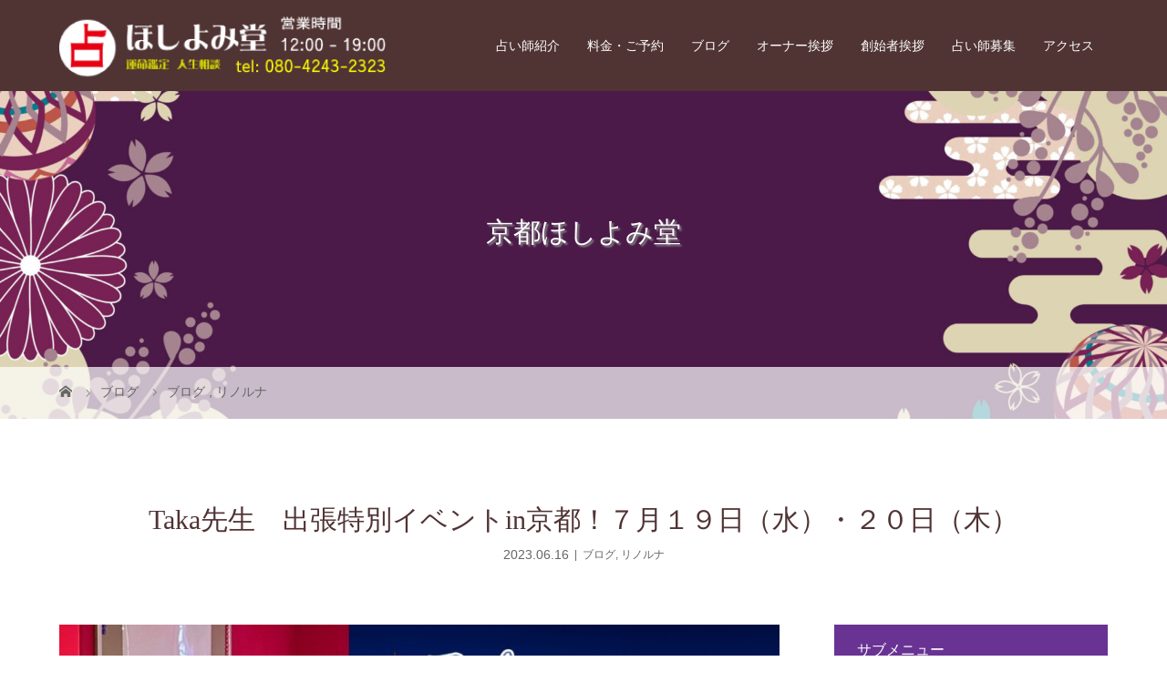

--- FILE ---
content_type: text/html; charset=UTF-8
request_url: https://www.uranai-terra.com/taka%E5%85%88%E7%94%9F%E3%80%80%E5%87%BA%E5%BC%B5%E7%89%B9%E5%88%A5%E3%82%A4%E3%83%99%E3%83%B3%E3%83%88in%E4%BA%AC%E9%83%BD%EF%BC%81%EF%BC%97%E6%9C%88%EF%BC%91%EF%BC%99%E6%97%A5%EF%BC%88%E6%B0%B4/
body_size: 23089
content:
<!DOCTYPE html>
<html class="pc" lang="ja">
<head>
<meta charset="UTF-8">
<meta name="description" content="「占い師になりたいんです」っていうご相談。リノルナのところにもよく来るんですよ。">
<meta name="viewport" content="width=device-width">
<title>Taka先生　出張特別イベントin京都！７月１９日（水）・２０日（木） | 京都ほしよみ堂｜京都で一番当たる占い館</title>
<!--[if lt IE 9]>
<script src="https://www.uranai-terra.com/wp/wp-content/themes/story_tcd041/js/html5.js"></script>
<![endif]-->
<link rel="shortcut icon" href="https://www.uranai-terra.com/wp/wp-content/uploads/tcd-w/hoshiyomi_logo.png">
<meta name='robots' content='max-image-preview:large' />
<link rel="alternate" title="oEmbed (JSON)" type="application/json+oembed" href="https://www.uranai-terra.com/wp-json/oembed/1.0/embed?url=https%3A%2F%2Fwww.uranai-terra.com%2Ftaka%25e5%2585%2588%25e7%2594%259f%25e3%2580%2580%25e5%2587%25ba%25e5%25bc%25b5%25e7%2589%25b9%25e5%2588%25a5%25e3%2582%25a4%25e3%2583%2599%25e3%2583%25b3%25e3%2583%2588in%25e4%25ba%25ac%25e9%2583%25bd%25ef%25bc%2581%25ef%25bc%2597%25e6%259c%2588%25ef%25bc%2591%25ef%25bc%2599%25e6%2597%25a5%25ef%25bc%2588%25e6%25b0%25b4%2F" />
<link rel="alternate" title="oEmbed (XML)" type="text/xml+oembed" href="https://www.uranai-terra.com/wp-json/oembed/1.0/embed?url=https%3A%2F%2Fwww.uranai-terra.com%2Ftaka%25e5%2585%2588%25e7%2594%259f%25e3%2580%2580%25e5%2587%25ba%25e5%25bc%25b5%25e7%2589%25b9%25e5%2588%25a5%25e3%2582%25a4%25e3%2583%2599%25e3%2583%25b3%25e3%2583%2588in%25e4%25ba%25ac%25e9%2583%25bd%25ef%25bc%2581%25ef%25bc%2597%25e6%259c%2588%25ef%25bc%2591%25ef%25bc%2599%25e6%2597%25a5%25ef%25bc%2588%25e6%25b0%25b4%2F&#038;format=xml" />

<!-- SEO SIMPLE PACK 3.6.2 -->
<title>Taka先生　出張特別イベントin京都！７月１９日（水）・２０日（木） | 京都ほしよみ堂｜京都で一番当たる占い館</title>
<meta name="description" content="「占い師になりたいんです」っていうご相談。リノルナのところにもよく来るんですよ。 ぼくは京都ほしよみ堂の店長ですので、占い師としてお客様を鑑定する以外に、そうした人たちと面談をして、オーディションをして、採用するかどうか決める、という仕事も">
<meta name="keywords" content="京都、ほしよみ堂、当たる、占い、占い館、京都河原町、清水五条、タロットカード、数秘術、紫微斗数、四柱推命、家運、運勢、金運、仕事運">
<link rel="canonical" href="https://www.uranai-terra.com/taka%e5%85%88%e7%94%9f%e3%80%80%e5%87%ba%e5%bc%b5%e7%89%b9%e5%88%a5%e3%82%a4%e3%83%99%e3%83%b3%e3%83%88in%e4%ba%ac%e9%83%bd%ef%bc%81%ef%bc%97%e6%9c%88%ef%bc%91%ef%bc%99%e6%97%a5%ef%bc%88%e6%b0%b4/">
<meta property="og:locale" content="ja_JP">
<meta property="og:type" content="article">
<meta property="og:image" content="https://www.uranai-terra.com/wp/wp-content/uploads/2023/06/Screenshot_2023-06-16-17-31-09-36_40deb401b9ffe8e1df2f1cc5ba480b12.jpg">
<meta property="og:title" content="Taka先生　出張特別イベントin京都！７月１９日（水）・２０日（木） | 京都ほしよみ堂｜京都で一番当たる占い館">
<meta property="og:description" content="「占い師になりたいんです」っていうご相談。リノルナのところにもよく来るんですよ。 ぼくは京都ほしよみ堂の店長ですので、占い師としてお客様を鑑定する以外に、そうした人たちと面談をして、オーディションをして、採用するかどうか決める、という仕事も">
<meta property="og:url" content="https://www.uranai-terra.com/taka%e5%85%88%e7%94%9f%e3%80%80%e5%87%ba%e5%bc%b5%e7%89%b9%e5%88%a5%e3%82%a4%e3%83%99%e3%83%b3%e3%83%88in%e4%ba%ac%e9%83%bd%ef%bc%81%ef%bc%97%e6%9c%88%ef%bc%91%ef%bc%99%e6%97%a5%ef%bc%88%e6%b0%b4/">
<meta property="og:site_name" content="京都ほしよみ堂｜京都で一番当たる占い館">
<meta name="twitter:card" content="summary_large_image">
<!-- Google Analytics (gtag.js) -->
<script async src="https://www.googletagmanager.com/gtag/js?id=G-5WY3ERE0PH"></script>
<script>
	window.dataLayer = window.dataLayer || [];
	function gtag(){dataLayer.push(arguments);}
	gtag("js", new Date());
	gtag("config", "G-5WY3ERE0PH");
	gtag("config", "UA-204954617-1");
</script>
	<!-- / SEO SIMPLE PACK -->

<style id='wp-img-auto-sizes-contain-inline-css' type='text/css'>
img:is([sizes=auto i],[sizes^="auto," i]){contain-intrinsic-size:3000px 1500px}
/*# sourceURL=wp-img-auto-sizes-contain-inline-css */
</style>
<style id='wp-emoji-styles-inline-css' type='text/css'>

	img.wp-smiley, img.emoji {
		display: inline !important;
		border: none !important;
		box-shadow: none !important;
		height: 1em !important;
		width: 1em !important;
		margin: 0 0.07em !important;
		vertical-align: -0.1em !important;
		background: none !important;
		padding: 0 !important;
	}
/*# sourceURL=wp-emoji-styles-inline-css */
</style>
<style id='wp-block-library-inline-css' type='text/css'>
:root{--wp-block-synced-color:#7a00df;--wp-block-synced-color--rgb:122,0,223;--wp-bound-block-color:var(--wp-block-synced-color);--wp-editor-canvas-background:#ddd;--wp-admin-theme-color:#007cba;--wp-admin-theme-color--rgb:0,124,186;--wp-admin-theme-color-darker-10:#006ba1;--wp-admin-theme-color-darker-10--rgb:0,107,160.5;--wp-admin-theme-color-darker-20:#005a87;--wp-admin-theme-color-darker-20--rgb:0,90,135;--wp-admin-border-width-focus:2px}@media (min-resolution:192dpi){:root{--wp-admin-border-width-focus:1.5px}}.wp-element-button{cursor:pointer}:root .has-very-light-gray-background-color{background-color:#eee}:root .has-very-dark-gray-background-color{background-color:#313131}:root .has-very-light-gray-color{color:#eee}:root .has-very-dark-gray-color{color:#313131}:root .has-vivid-green-cyan-to-vivid-cyan-blue-gradient-background{background:linear-gradient(135deg,#00d084,#0693e3)}:root .has-purple-crush-gradient-background{background:linear-gradient(135deg,#34e2e4,#4721fb 50%,#ab1dfe)}:root .has-hazy-dawn-gradient-background{background:linear-gradient(135deg,#faaca8,#dad0ec)}:root .has-subdued-olive-gradient-background{background:linear-gradient(135deg,#fafae1,#67a671)}:root .has-atomic-cream-gradient-background{background:linear-gradient(135deg,#fdd79a,#004a59)}:root .has-nightshade-gradient-background{background:linear-gradient(135deg,#330968,#31cdcf)}:root .has-midnight-gradient-background{background:linear-gradient(135deg,#020381,#2874fc)}:root{--wp--preset--font-size--normal:16px;--wp--preset--font-size--huge:42px}.has-regular-font-size{font-size:1em}.has-larger-font-size{font-size:2.625em}.has-normal-font-size{font-size:var(--wp--preset--font-size--normal)}.has-huge-font-size{font-size:var(--wp--preset--font-size--huge)}.has-text-align-center{text-align:center}.has-text-align-left{text-align:left}.has-text-align-right{text-align:right}.has-fit-text{white-space:nowrap!important}#end-resizable-editor-section{display:none}.aligncenter{clear:both}.items-justified-left{justify-content:flex-start}.items-justified-center{justify-content:center}.items-justified-right{justify-content:flex-end}.items-justified-space-between{justify-content:space-between}.screen-reader-text{border:0;clip-path:inset(50%);height:1px;margin:-1px;overflow:hidden;padding:0;position:absolute;width:1px;word-wrap:normal!important}.screen-reader-text:focus{background-color:#ddd;clip-path:none;color:#444;display:block;font-size:1em;height:auto;left:5px;line-height:normal;padding:15px 23px 14px;text-decoration:none;top:5px;width:auto;z-index:100000}html :where(.has-border-color){border-style:solid}html :where([style*=border-top-color]){border-top-style:solid}html :where([style*=border-right-color]){border-right-style:solid}html :where([style*=border-bottom-color]){border-bottom-style:solid}html :where([style*=border-left-color]){border-left-style:solid}html :where([style*=border-width]){border-style:solid}html :where([style*=border-top-width]){border-top-style:solid}html :where([style*=border-right-width]){border-right-style:solid}html :where([style*=border-bottom-width]){border-bottom-style:solid}html :where([style*=border-left-width]){border-left-style:solid}html :where(img[class*=wp-image-]){height:auto;max-width:100%}:where(figure){margin:0 0 1em}html :where(.is-position-sticky){--wp-admin--admin-bar--position-offset:var(--wp-admin--admin-bar--height,0px)}@media screen and (max-width:600px){html :where(.is-position-sticky){--wp-admin--admin-bar--position-offset:0px}}

/*# sourceURL=wp-block-library-inline-css */
</style><style id='wp-block-gallery-inline-css' type='text/css'>
.blocks-gallery-grid:not(.has-nested-images),.wp-block-gallery:not(.has-nested-images){display:flex;flex-wrap:wrap;list-style-type:none;margin:0;padding:0}.blocks-gallery-grid:not(.has-nested-images) .blocks-gallery-image,.blocks-gallery-grid:not(.has-nested-images) .blocks-gallery-item,.wp-block-gallery:not(.has-nested-images) .blocks-gallery-image,.wp-block-gallery:not(.has-nested-images) .blocks-gallery-item{display:flex;flex-direction:column;flex-grow:1;justify-content:center;margin:0 1em 1em 0;position:relative;width:calc(50% - 1em)}.blocks-gallery-grid:not(.has-nested-images) .blocks-gallery-image:nth-of-type(2n),.blocks-gallery-grid:not(.has-nested-images) .blocks-gallery-item:nth-of-type(2n),.wp-block-gallery:not(.has-nested-images) .blocks-gallery-image:nth-of-type(2n),.wp-block-gallery:not(.has-nested-images) .blocks-gallery-item:nth-of-type(2n){margin-right:0}.blocks-gallery-grid:not(.has-nested-images) .blocks-gallery-image figure,.blocks-gallery-grid:not(.has-nested-images) .blocks-gallery-item figure,.wp-block-gallery:not(.has-nested-images) .blocks-gallery-image figure,.wp-block-gallery:not(.has-nested-images) .blocks-gallery-item figure{align-items:flex-end;display:flex;height:100%;justify-content:flex-start;margin:0}.blocks-gallery-grid:not(.has-nested-images) .blocks-gallery-image img,.blocks-gallery-grid:not(.has-nested-images) .blocks-gallery-item img,.wp-block-gallery:not(.has-nested-images) .blocks-gallery-image img,.wp-block-gallery:not(.has-nested-images) .blocks-gallery-item img{display:block;height:auto;max-width:100%;width:auto}.blocks-gallery-grid:not(.has-nested-images) .blocks-gallery-image figcaption,.blocks-gallery-grid:not(.has-nested-images) .blocks-gallery-item figcaption,.wp-block-gallery:not(.has-nested-images) .blocks-gallery-image figcaption,.wp-block-gallery:not(.has-nested-images) .blocks-gallery-item figcaption{background:linear-gradient(0deg,#000000b3,#0000004d 70%,#0000);bottom:0;box-sizing:border-box;color:#fff;font-size:.8em;margin:0;max-height:100%;overflow:auto;padding:3em .77em .7em;position:absolute;text-align:center;width:100%;z-index:2}.blocks-gallery-grid:not(.has-nested-images) .blocks-gallery-image figcaption img,.blocks-gallery-grid:not(.has-nested-images) .blocks-gallery-item figcaption img,.wp-block-gallery:not(.has-nested-images) .blocks-gallery-image figcaption img,.wp-block-gallery:not(.has-nested-images) .blocks-gallery-item figcaption img{display:inline}.blocks-gallery-grid:not(.has-nested-images) figcaption,.wp-block-gallery:not(.has-nested-images) figcaption{flex-grow:1}.blocks-gallery-grid:not(.has-nested-images).is-cropped .blocks-gallery-image a,.blocks-gallery-grid:not(.has-nested-images).is-cropped .blocks-gallery-image img,.blocks-gallery-grid:not(.has-nested-images).is-cropped .blocks-gallery-item a,.blocks-gallery-grid:not(.has-nested-images).is-cropped .blocks-gallery-item img,.wp-block-gallery:not(.has-nested-images).is-cropped .blocks-gallery-image a,.wp-block-gallery:not(.has-nested-images).is-cropped .blocks-gallery-image img,.wp-block-gallery:not(.has-nested-images).is-cropped .blocks-gallery-item a,.wp-block-gallery:not(.has-nested-images).is-cropped .blocks-gallery-item img{flex:1;height:100%;object-fit:cover;width:100%}.blocks-gallery-grid:not(.has-nested-images).columns-1 .blocks-gallery-image,.blocks-gallery-grid:not(.has-nested-images).columns-1 .blocks-gallery-item,.wp-block-gallery:not(.has-nested-images).columns-1 .blocks-gallery-image,.wp-block-gallery:not(.has-nested-images).columns-1 .blocks-gallery-item{margin-right:0;width:100%}@media (min-width:600px){.blocks-gallery-grid:not(.has-nested-images).columns-3 .blocks-gallery-image,.blocks-gallery-grid:not(.has-nested-images).columns-3 .blocks-gallery-item,.wp-block-gallery:not(.has-nested-images).columns-3 .blocks-gallery-image,.wp-block-gallery:not(.has-nested-images).columns-3 .blocks-gallery-item{margin-right:1em;width:calc(33.33333% - .66667em)}.blocks-gallery-grid:not(.has-nested-images).columns-4 .blocks-gallery-image,.blocks-gallery-grid:not(.has-nested-images).columns-4 .blocks-gallery-item,.wp-block-gallery:not(.has-nested-images).columns-4 .blocks-gallery-image,.wp-block-gallery:not(.has-nested-images).columns-4 .blocks-gallery-item{margin-right:1em;width:calc(25% - .75em)}.blocks-gallery-grid:not(.has-nested-images).columns-5 .blocks-gallery-image,.blocks-gallery-grid:not(.has-nested-images).columns-5 .blocks-gallery-item,.wp-block-gallery:not(.has-nested-images).columns-5 .blocks-gallery-image,.wp-block-gallery:not(.has-nested-images).columns-5 .blocks-gallery-item{margin-right:1em;width:calc(20% - .8em)}.blocks-gallery-grid:not(.has-nested-images).columns-6 .blocks-gallery-image,.blocks-gallery-grid:not(.has-nested-images).columns-6 .blocks-gallery-item,.wp-block-gallery:not(.has-nested-images).columns-6 .blocks-gallery-image,.wp-block-gallery:not(.has-nested-images).columns-6 .blocks-gallery-item{margin-right:1em;width:calc(16.66667% - .83333em)}.blocks-gallery-grid:not(.has-nested-images).columns-7 .blocks-gallery-image,.blocks-gallery-grid:not(.has-nested-images).columns-7 .blocks-gallery-item,.wp-block-gallery:not(.has-nested-images).columns-7 .blocks-gallery-image,.wp-block-gallery:not(.has-nested-images).columns-7 .blocks-gallery-item{margin-right:1em;width:calc(14.28571% - .85714em)}.blocks-gallery-grid:not(.has-nested-images).columns-8 .blocks-gallery-image,.blocks-gallery-grid:not(.has-nested-images).columns-8 .blocks-gallery-item,.wp-block-gallery:not(.has-nested-images).columns-8 .blocks-gallery-image,.wp-block-gallery:not(.has-nested-images).columns-8 .blocks-gallery-item{margin-right:1em;width:calc(12.5% - .875em)}.blocks-gallery-grid:not(.has-nested-images).columns-1 .blocks-gallery-image:nth-of-type(1n),.blocks-gallery-grid:not(.has-nested-images).columns-1 .blocks-gallery-item:nth-of-type(1n),.blocks-gallery-grid:not(.has-nested-images).columns-2 .blocks-gallery-image:nth-of-type(2n),.blocks-gallery-grid:not(.has-nested-images).columns-2 .blocks-gallery-item:nth-of-type(2n),.blocks-gallery-grid:not(.has-nested-images).columns-3 .blocks-gallery-image:nth-of-type(3n),.blocks-gallery-grid:not(.has-nested-images).columns-3 .blocks-gallery-item:nth-of-type(3n),.blocks-gallery-grid:not(.has-nested-images).columns-4 .blocks-gallery-image:nth-of-type(4n),.blocks-gallery-grid:not(.has-nested-images).columns-4 .blocks-gallery-item:nth-of-type(4n),.blocks-gallery-grid:not(.has-nested-images).columns-5 .blocks-gallery-image:nth-of-type(5n),.blocks-gallery-grid:not(.has-nested-images).columns-5 .blocks-gallery-item:nth-of-type(5n),.blocks-gallery-grid:not(.has-nested-images).columns-6 .blocks-gallery-image:nth-of-type(6n),.blocks-gallery-grid:not(.has-nested-images).columns-6 .blocks-gallery-item:nth-of-type(6n),.blocks-gallery-grid:not(.has-nested-images).columns-7 .blocks-gallery-image:nth-of-type(7n),.blocks-gallery-grid:not(.has-nested-images).columns-7 .blocks-gallery-item:nth-of-type(7n),.blocks-gallery-grid:not(.has-nested-images).columns-8 .blocks-gallery-image:nth-of-type(8n),.blocks-gallery-grid:not(.has-nested-images).columns-8 .blocks-gallery-item:nth-of-type(8n),.wp-block-gallery:not(.has-nested-images).columns-1 .blocks-gallery-image:nth-of-type(1n),.wp-block-gallery:not(.has-nested-images).columns-1 .blocks-gallery-item:nth-of-type(1n),.wp-block-gallery:not(.has-nested-images).columns-2 .blocks-gallery-image:nth-of-type(2n),.wp-block-gallery:not(.has-nested-images).columns-2 .blocks-gallery-item:nth-of-type(2n),.wp-block-gallery:not(.has-nested-images).columns-3 .blocks-gallery-image:nth-of-type(3n),.wp-block-gallery:not(.has-nested-images).columns-3 .blocks-gallery-item:nth-of-type(3n),.wp-block-gallery:not(.has-nested-images).columns-4 .blocks-gallery-image:nth-of-type(4n),.wp-block-gallery:not(.has-nested-images).columns-4 .blocks-gallery-item:nth-of-type(4n),.wp-block-gallery:not(.has-nested-images).columns-5 .blocks-gallery-image:nth-of-type(5n),.wp-block-gallery:not(.has-nested-images).columns-5 .blocks-gallery-item:nth-of-type(5n),.wp-block-gallery:not(.has-nested-images).columns-6 .blocks-gallery-image:nth-of-type(6n),.wp-block-gallery:not(.has-nested-images).columns-6 .blocks-gallery-item:nth-of-type(6n),.wp-block-gallery:not(.has-nested-images).columns-7 .blocks-gallery-image:nth-of-type(7n),.wp-block-gallery:not(.has-nested-images).columns-7 .blocks-gallery-item:nth-of-type(7n),.wp-block-gallery:not(.has-nested-images).columns-8 .blocks-gallery-image:nth-of-type(8n),.wp-block-gallery:not(.has-nested-images).columns-8 .blocks-gallery-item:nth-of-type(8n){margin-right:0}}.blocks-gallery-grid:not(.has-nested-images) .blocks-gallery-image:last-child,.blocks-gallery-grid:not(.has-nested-images) .blocks-gallery-item:last-child,.wp-block-gallery:not(.has-nested-images) .blocks-gallery-image:last-child,.wp-block-gallery:not(.has-nested-images) .blocks-gallery-item:last-child{margin-right:0}.blocks-gallery-grid:not(.has-nested-images).alignleft,.blocks-gallery-grid:not(.has-nested-images).alignright,.wp-block-gallery:not(.has-nested-images).alignleft,.wp-block-gallery:not(.has-nested-images).alignright{max-width:420px;width:100%}.blocks-gallery-grid:not(.has-nested-images).aligncenter .blocks-gallery-item figure,.wp-block-gallery:not(.has-nested-images).aligncenter .blocks-gallery-item figure{justify-content:center}.wp-block-gallery:not(.is-cropped) .blocks-gallery-item{align-self:flex-start}figure.wp-block-gallery.has-nested-images{align-items:normal}.wp-block-gallery.has-nested-images figure.wp-block-image:not(#individual-image){margin:0;width:calc(50% - var(--wp--style--unstable-gallery-gap, 16px)/2)}.wp-block-gallery.has-nested-images figure.wp-block-image{box-sizing:border-box;display:flex;flex-direction:column;flex-grow:1;justify-content:center;max-width:100%;position:relative}.wp-block-gallery.has-nested-images figure.wp-block-image>a,.wp-block-gallery.has-nested-images figure.wp-block-image>div{flex-direction:column;flex-grow:1;margin:0}.wp-block-gallery.has-nested-images figure.wp-block-image img{display:block;height:auto;max-width:100%!important;width:auto}.wp-block-gallery.has-nested-images figure.wp-block-image figcaption,.wp-block-gallery.has-nested-images figure.wp-block-image:has(figcaption):before{bottom:0;left:0;max-height:100%;position:absolute;right:0}.wp-block-gallery.has-nested-images figure.wp-block-image:has(figcaption):before{backdrop-filter:blur(3px);content:"";height:100%;-webkit-mask-image:linear-gradient(0deg,#000 20%,#0000);mask-image:linear-gradient(0deg,#000 20%,#0000);max-height:40%;pointer-events:none}.wp-block-gallery.has-nested-images figure.wp-block-image figcaption{box-sizing:border-box;color:#fff;font-size:13px;margin:0;overflow:auto;padding:1em;text-align:center;text-shadow:0 0 1.5px #000}.wp-block-gallery.has-nested-images figure.wp-block-image figcaption::-webkit-scrollbar{height:12px;width:12px}.wp-block-gallery.has-nested-images figure.wp-block-image figcaption::-webkit-scrollbar-track{background-color:initial}.wp-block-gallery.has-nested-images figure.wp-block-image figcaption::-webkit-scrollbar-thumb{background-clip:padding-box;background-color:initial;border:3px solid #0000;border-radius:8px}.wp-block-gallery.has-nested-images figure.wp-block-image figcaption:focus-within::-webkit-scrollbar-thumb,.wp-block-gallery.has-nested-images figure.wp-block-image figcaption:focus::-webkit-scrollbar-thumb,.wp-block-gallery.has-nested-images figure.wp-block-image figcaption:hover::-webkit-scrollbar-thumb{background-color:#fffc}.wp-block-gallery.has-nested-images figure.wp-block-image figcaption{scrollbar-color:#0000 #0000;scrollbar-gutter:stable both-edges;scrollbar-width:thin}.wp-block-gallery.has-nested-images figure.wp-block-image figcaption:focus,.wp-block-gallery.has-nested-images figure.wp-block-image figcaption:focus-within,.wp-block-gallery.has-nested-images figure.wp-block-image figcaption:hover{scrollbar-color:#fffc #0000}.wp-block-gallery.has-nested-images figure.wp-block-image figcaption{will-change:transform}@media (hover:none){.wp-block-gallery.has-nested-images figure.wp-block-image figcaption{scrollbar-color:#fffc #0000}}.wp-block-gallery.has-nested-images figure.wp-block-image figcaption{background:linear-gradient(0deg,#0006,#0000)}.wp-block-gallery.has-nested-images figure.wp-block-image figcaption img{display:inline}.wp-block-gallery.has-nested-images figure.wp-block-image figcaption a{color:inherit}.wp-block-gallery.has-nested-images figure.wp-block-image.has-custom-border img{box-sizing:border-box}.wp-block-gallery.has-nested-images figure.wp-block-image.has-custom-border>a,.wp-block-gallery.has-nested-images figure.wp-block-image.has-custom-border>div,.wp-block-gallery.has-nested-images figure.wp-block-image.is-style-rounded>a,.wp-block-gallery.has-nested-images figure.wp-block-image.is-style-rounded>div{flex:1 1 auto}.wp-block-gallery.has-nested-images figure.wp-block-image.has-custom-border figcaption,.wp-block-gallery.has-nested-images figure.wp-block-image.is-style-rounded figcaption{background:none;color:inherit;flex:initial;margin:0;padding:10px 10px 9px;position:relative;text-shadow:none}.wp-block-gallery.has-nested-images figure.wp-block-image.has-custom-border:before,.wp-block-gallery.has-nested-images figure.wp-block-image.is-style-rounded:before{content:none}.wp-block-gallery.has-nested-images figcaption{flex-basis:100%;flex-grow:1;text-align:center}.wp-block-gallery.has-nested-images:not(.is-cropped) figure.wp-block-image:not(#individual-image){margin-bottom:auto;margin-top:0}.wp-block-gallery.has-nested-images.is-cropped figure.wp-block-image:not(#individual-image){align-self:inherit}.wp-block-gallery.has-nested-images.is-cropped figure.wp-block-image:not(#individual-image)>a,.wp-block-gallery.has-nested-images.is-cropped figure.wp-block-image:not(#individual-image)>div:not(.components-drop-zone){display:flex}.wp-block-gallery.has-nested-images.is-cropped figure.wp-block-image:not(#individual-image) a,.wp-block-gallery.has-nested-images.is-cropped figure.wp-block-image:not(#individual-image) img{flex:1 0 0%;height:100%;object-fit:cover;width:100%}.wp-block-gallery.has-nested-images.columns-1 figure.wp-block-image:not(#individual-image){width:100%}@media (min-width:600px){.wp-block-gallery.has-nested-images.columns-3 figure.wp-block-image:not(#individual-image){width:calc(33.33333% - var(--wp--style--unstable-gallery-gap, 16px)*.66667)}.wp-block-gallery.has-nested-images.columns-4 figure.wp-block-image:not(#individual-image){width:calc(25% - var(--wp--style--unstable-gallery-gap, 16px)*.75)}.wp-block-gallery.has-nested-images.columns-5 figure.wp-block-image:not(#individual-image){width:calc(20% - var(--wp--style--unstable-gallery-gap, 16px)*.8)}.wp-block-gallery.has-nested-images.columns-6 figure.wp-block-image:not(#individual-image){width:calc(16.66667% - var(--wp--style--unstable-gallery-gap, 16px)*.83333)}.wp-block-gallery.has-nested-images.columns-7 figure.wp-block-image:not(#individual-image){width:calc(14.28571% - var(--wp--style--unstable-gallery-gap, 16px)*.85714)}.wp-block-gallery.has-nested-images.columns-8 figure.wp-block-image:not(#individual-image){width:calc(12.5% - var(--wp--style--unstable-gallery-gap, 16px)*.875)}.wp-block-gallery.has-nested-images.columns-default figure.wp-block-image:not(#individual-image){width:calc(33.33% - var(--wp--style--unstable-gallery-gap, 16px)*.66667)}.wp-block-gallery.has-nested-images.columns-default figure.wp-block-image:not(#individual-image):first-child:nth-last-child(2),.wp-block-gallery.has-nested-images.columns-default figure.wp-block-image:not(#individual-image):first-child:nth-last-child(2)~figure.wp-block-image:not(#individual-image){width:calc(50% - var(--wp--style--unstable-gallery-gap, 16px)*.5)}.wp-block-gallery.has-nested-images.columns-default figure.wp-block-image:not(#individual-image):first-child:last-child{width:100%}}.wp-block-gallery.has-nested-images.alignleft,.wp-block-gallery.has-nested-images.alignright{max-width:420px;width:100%}.wp-block-gallery.has-nested-images.aligncenter{justify-content:center}
/*# sourceURL=https://www.uranai-terra.com/wp/wp-includes/blocks/gallery/style.min.css */
</style>
<style id='wp-block-image-inline-css' type='text/css'>
.wp-block-image>a,.wp-block-image>figure>a{display:inline-block}.wp-block-image img{box-sizing:border-box;height:auto;max-width:100%;vertical-align:bottom}@media not (prefers-reduced-motion){.wp-block-image img.hide{visibility:hidden}.wp-block-image img.show{animation:show-content-image .4s}}.wp-block-image[style*=border-radius] img,.wp-block-image[style*=border-radius]>a{border-radius:inherit}.wp-block-image.has-custom-border img{box-sizing:border-box}.wp-block-image.aligncenter{text-align:center}.wp-block-image.alignfull>a,.wp-block-image.alignwide>a{width:100%}.wp-block-image.alignfull img,.wp-block-image.alignwide img{height:auto;width:100%}.wp-block-image .aligncenter,.wp-block-image .alignleft,.wp-block-image .alignright,.wp-block-image.aligncenter,.wp-block-image.alignleft,.wp-block-image.alignright{display:table}.wp-block-image .aligncenter>figcaption,.wp-block-image .alignleft>figcaption,.wp-block-image .alignright>figcaption,.wp-block-image.aligncenter>figcaption,.wp-block-image.alignleft>figcaption,.wp-block-image.alignright>figcaption{caption-side:bottom;display:table-caption}.wp-block-image .alignleft{float:left;margin:.5em 1em .5em 0}.wp-block-image .alignright{float:right;margin:.5em 0 .5em 1em}.wp-block-image .aligncenter{margin-left:auto;margin-right:auto}.wp-block-image :where(figcaption){margin-bottom:1em;margin-top:.5em}.wp-block-image.is-style-circle-mask img{border-radius:9999px}@supports ((-webkit-mask-image:none) or (mask-image:none)) or (-webkit-mask-image:none){.wp-block-image.is-style-circle-mask img{border-radius:0;-webkit-mask-image:url('data:image/svg+xml;utf8,<svg viewBox="0 0 100 100" xmlns="http://www.w3.org/2000/svg"><circle cx="50" cy="50" r="50"/></svg>');mask-image:url('data:image/svg+xml;utf8,<svg viewBox="0 0 100 100" xmlns="http://www.w3.org/2000/svg"><circle cx="50" cy="50" r="50"/></svg>');mask-mode:alpha;-webkit-mask-position:center;mask-position:center;-webkit-mask-repeat:no-repeat;mask-repeat:no-repeat;-webkit-mask-size:contain;mask-size:contain}}:root :where(.wp-block-image.is-style-rounded img,.wp-block-image .is-style-rounded img){border-radius:9999px}.wp-block-image figure{margin:0}.wp-lightbox-container{display:flex;flex-direction:column;position:relative}.wp-lightbox-container img{cursor:zoom-in}.wp-lightbox-container img:hover+button{opacity:1}.wp-lightbox-container button{align-items:center;backdrop-filter:blur(16px) saturate(180%);background-color:#5a5a5a40;border:none;border-radius:4px;cursor:zoom-in;display:flex;height:20px;justify-content:center;opacity:0;padding:0;position:absolute;right:16px;text-align:center;top:16px;width:20px;z-index:100}@media not (prefers-reduced-motion){.wp-lightbox-container button{transition:opacity .2s ease}}.wp-lightbox-container button:focus-visible{outline:3px auto #5a5a5a40;outline:3px auto -webkit-focus-ring-color;outline-offset:3px}.wp-lightbox-container button:hover{cursor:pointer;opacity:1}.wp-lightbox-container button:focus{opacity:1}.wp-lightbox-container button:focus,.wp-lightbox-container button:hover,.wp-lightbox-container button:not(:hover):not(:active):not(.has-background){background-color:#5a5a5a40;border:none}.wp-lightbox-overlay{box-sizing:border-box;cursor:zoom-out;height:100vh;left:0;overflow:hidden;position:fixed;top:0;visibility:hidden;width:100%;z-index:100000}.wp-lightbox-overlay .close-button{align-items:center;cursor:pointer;display:flex;justify-content:center;min-height:40px;min-width:40px;padding:0;position:absolute;right:calc(env(safe-area-inset-right) + 16px);top:calc(env(safe-area-inset-top) + 16px);z-index:5000000}.wp-lightbox-overlay .close-button:focus,.wp-lightbox-overlay .close-button:hover,.wp-lightbox-overlay .close-button:not(:hover):not(:active):not(.has-background){background:none;border:none}.wp-lightbox-overlay .lightbox-image-container{height:var(--wp--lightbox-container-height);left:50%;overflow:hidden;position:absolute;top:50%;transform:translate(-50%,-50%);transform-origin:top left;width:var(--wp--lightbox-container-width);z-index:9999999999}.wp-lightbox-overlay .wp-block-image{align-items:center;box-sizing:border-box;display:flex;height:100%;justify-content:center;margin:0;position:relative;transform-origin:0 0;width:100%;z-index:3000000}.wp-lightbox-overlay .wp-block-image img{height:var(--wp--lightbox-image-height);min-height:var(--wp--lightbox-image-height);min-width:var(--wp--lightbox-image-width);width:var(--wp--lightbox-image-width)}.wp-lightbox-overlay .wp-block-image figcaption{display:none}.wp-lightbox-overlay button{background:none;border:none}.wp-lightbox-overlay .scrim{background-color:#fff;height:100%;opacity:.9;position:absolute;width:100%;z-index:2000000}.wp-lightbox-overlay.active{visibility:visible}@media not (prefers-reduced-motion){.wp-lightbox-overlay.active{animation:turn-on-visibility .25s both}.wp-lightbox-overlay.active img{animation:turn-on-visibility .35s both}.wp-lightbox-overlay.show-closing-animation:not(.active){animation:turn-off-visibility .35s both}.wp-lightbox-overlay.show-closing-animation:not(.active) img{animation:turn-off-visibility .25s both}.wp-lightbox-overlay.zoom.active{animation:none;opacity:1;visibility:visible}.wp-lightbox-overlay.zoom.active .lightbox-image-container{animation:lightbox-zoom-in .4s}.wp-lightbox-overlay.zoom.active .lightbox-image-container img{animation:none}.wp-lightbox-overlay.zoom.active .scrim{animation:turn-on-visibility .4s forwards}.wp-lightbox-overlay.zoom.show-closing-animation:not(.active){animation:none}.wp-lightbox-overlay.zoom.show-closing-animation:not(.active) .lightbox-image-container{animation:lightbox-zoom-out .4s}.wp-lightbox-overlay.zoom.show-closing-animation:not(.active) .lightbox-image-container img{animation:none}.wp-lightbox-overlay.zoom.show-closing-animation:not(.active) .scrim{animation:turn-off-visibility .4s forwards}}@keyframes show-content-image{0%{visibility:hidden}99%{visibility:hidden}to{visibility:visible}}@keyframes turn-on-visibility{0%{opacity:0}to{opacity:1}}@keyframes turn-off-visibility{0%{opacity:1;visibility:visible}99%{opacity:0;visibility:visible}to{opacity:0;visibility:hidden}}@keyframes lightbox-zoom-in{0%{transform:translate(calc((-100vw + var(--wp--lightbox-scrollbar-width))/2 + var(--wp--lightbox-initial-left-position)),calc(-50vh + var(--wp--lightbox-initial-top-position))) scale(var(--wp--lightbox-scale))}to{transform:translate(-50%,-50%) scale(1)}}@keyframes lightbox-zoom-out{0%{transform:translate(-50%,-50%) scale(1);visibility:visible}99%{visibility:visible}to{transform:translate(calc((-100vw + var(--wp--lightbox-scrollbar-width))/2 + var(--wp--lightbox-initial-left-position)),calc(-50vh + var(--wp--lightbox-initial-top-position))) scale(var(--wp--lightbox-scale));visibility:hidden}}
/*# sourceURL=https://www.uranai-terra.com/wp/wp-includes/blocks/image/style.min.css */
</style>
<style id='wp-block-paragraph-inline-css' type='text/css'>
.is-small-text{font-size:.875em}.is-regular-text{font-size:1em}.is-large-text{font-size:2.25em}.is-larger-text{font-size:3em}.has-drop-cap:not(:focus):first-letter{float:left;font-size:8.4em;font-style:normal;font-weight:100;line-height:.68;margin:.05em .1em 0 0;text-transform:uppercase}body.rtl .has-drop-cap:not(:focus):first-letter{float:none;margin-left:.1em}p.has-drop-cap.has-background{overflow:hidden}:root :where(p.has-background){padding:1.25em 2.375em}:where(p.has-text-color:not(.has-link-color)) a{color:inherit}p.has-text-align-left[style*="writing-mode:vertical-lr"],p.has-text-align-right[style*="writing-mode:vertical-rl"]{rotate:180deg}
/*# sourceURL=https://www.uranai-terra.com/wp/wp-includes/blocks/paragraph/style.min.css */
</style>
<style id='global-styles-inline-css' type='text/css'>
:root{--wp--preset--aspect-ratio--square: 1;--wp--preset--aspect-ratio--4-3: 4/3;--wp--preset--aspect-ratio--3-4: 3/4;--wp--preset--aspect-ratio--3-2: 3/2;--wp--preset--aspect-ratio--2-3: 2/3;--wp--preset--aspect-ratio--16-9: 16/9;--wp--preset--aspect-ratio--9-16: 9/16;--wp--preset--color--black: #000000;--wp--preset--color--cyan-bluish-gray: #abb8c3;--wp--preset--color--white: #ffffff;--wp--preset--color--pale-pink: #f78da7;--wp--preset--color--vivid-red: #cf2e2e;--wp--preset--color--luminous-vivid-orange: #ff6900;--wp--preset--color--luminous-vivid-amber: #fcb900;--wp--preset--color--light-green-cyan: #7bdcb5;--wp--preset--color--vivid-green-cyan: #00d084;--wp--preset--color--pale-cyan-blue: #8ed1fc;--wp--preset--color--vivid-cyan-blue: #0693e3;--wp--preset--color--vivid-purple: #9b51e0;--wp--preset--gradient--vivid-cyan-blue-to-vivid-purple: linear-gradient(135deg,rgb(6,147,227) 0%,rgb(155,81,224) 100%);--wp--preset--gradient--light-green-cyan-to-vivid-green-cyan: linear-gradient(135deg,rgb(122,220,180) 0%,rgb(0,208,130) 100%);--wp--preset--gradient--luminous-vivid-amber-to-luminous-vivid-orange: linear-gradient(135deg,rgb(252,185,0) 0%,rgb(255,105,0) 100%);--wp--preset--gradient--luminous-vivid-orange-to-vivid-red: linear-gradient(135deg,rgb(255,105,0) 0%,rgb(207,46,46) 100%);--wp--preset--gradient--very-light-gray-to-cyan-bluish-gray: linear-gradient(135deg,rgb(238,238,238) 0%,rgb(169,184,195) 100%);--wp--preset--gradient--cool-to-warm-spectrum: linear-gradient(135deg,rgb(74,234,220) 0%,rgb(151,120,209) 20%,rgb(207,42,186) 40%,rgb(238,44,130) 60%,rgb(251,105,98) 80%,rgb(254,248,76) 100%);--wp--preset--gradient--blush-light-purple: linear-gradient(135deg,rgb(255,206,236) 0%,rgb(152,150,240) 100%);--wp--preset--gradient--blush-bordeaux: linear-gradient(135deg,rgb(254,205,165) 0%,rgb(254,45,45) 50%,rgb(107,0,62) 100%);--wp--preset--gradient--luminous-dusk: linear-gradient(135deg,rgb(255,203,112) 0%,rgb(199,81,192) 50%,rgb(65,88,208) 100%);--wp--preset--gradient--pale-ocean: linear-gradient(135deg,rgb(255,245,203) 0%,rgb(182,227,212) 50%,rgb(51,167,181) 100%);--wp--preset--gradient--electric-grass: linear-gradient(135deg,rgb(202,248,128) 0%,rgb(113,206,126) 100%);--wp--preset--gradient--midnight: linear-gradient(135deg,rgb(2,3,129) 0%,rgb(40,116,252) 100%);--wp--preset--font-size--small: 13px;--wp--preset--font-size--medium: 20px;--wp--preset--font-size--large: 36px;--wp--preset--font-size--x-large: 42px;--wp--preset--spacing--20: 0.44rem;--wp--preset--spacing--30: 0.67rem;--wp--preset--spacing--40: 1rem;--wp--preset--spacing--50: 1.5rem;--wp--preset--spacing--60: 2.25rem;--wp--preset--spacing--70: 3.38rem;--wp--preset--spacing--80: 5.06rem;--wp--preset--shadow--natural: 6px 6px 9px rgba(0, 0, 0, 0.2);--wp--preset--shadow--deep: 12px 12px 50px rgba(0, 0, 0, 0.4);--wp--preset--shadow--sharp: 6px 6px 0px rgba(0, 0, 0, 0.2);--wp--preset--shadow--outlined: 6px 6px 0px -3px rgb(255, 255, 255), 6px 6px rgb(0, 0, 0);--wp--preset--shadow--crisp: 6px 6px 0px rgb(0, 0, 0);}:where(.is-layout-flex){gap: 0.5em;}:where(.is-layout-grid){gap: 0.5em;}body .is-layout-flex{display: flex;}.is-layout-flex{flex-wrap: wrap;align-items: center;}.is-layout-flex > :is(*, div){margin: 0;}body .is-layout-grid{display: grid;}.is-layout-grid > :is(*, div){margin: 0;}:where(.wp-block-columns.is-layout-flex){gap: 2em;}:where(.wp-block-columns.is-layout-grid){gap: 2em;}:where(.wp-block-post-template.is-layout-flex){gap: 1.25em;}:where(.wp-block-post-template.is-layout-grid){gap: 1.25em;}.has-black-color{color: var(--wp--preset--color--black) !important;}.has-cyan-bluish-gray-color{color: var(--wp--preset--color--cyan-bluish-gray) !important;}.has-white-color{color: var(--wp--preset--color--white) !important;}.has-pale-pink-color{color: var(--wp--preset--color--pale-pink) !important;}.has-vivid-red-color{color: var(--wp--preset--color--vivid-red) !important;}.has-luminous-vivid-orange-color{color: var(--wp--preset--color--luminous-vivid-orange) !important;}.has-luminous-vivid-amber-color{color: var(--wp--preset--color--luminous-vivid-amber) !important;}.has-light-green-cyan-color{color: var(--wp--preset--color--light-green-cyan) !important;}.has-vivid-green-cyan-color{color: var(--wp--preset--color--vivid-green-cyan) !important;}.has-pale-cyan-blue-color{color: var(--wp--preset--color--pale-cyan-blue) !important;}.has-vivid-cyan-blue-color{color: var(--wp--preset--color--vivid-cyan-blue) !important;}.has-vivid-purple-color{color: var(--wp--preset--color--vivid-purple) !important;}.has-black-background-color{background-color: var(--wp--preset--color--black) !important;}.has-cyan-bluish-gray-background-color{background-color: var(--wp--preset--color--cyan-bluish-gray) !important;}.has-white-background-color{background-color: var(--wp--preset--color--white) !important;}.has-pale-pink-background-color{background-color: var(--wp--preset--color--pale-pink) !important;}.has-vivid-red-background-color{background-color: var(--wp--preset--color--vivid-red) !important;}.has-luminous-vivid-orange-background-color{background-color: var(--wp--preset--color--luminous-vivid-orange) !important;}.has-luminous-vivid-amber-background-color{background-color: var(--wp--preset--color--luminous-vivid-amber) !important;}.has-light-green-cyan-background-color{background-color: var(--wp--preset--color--light-green-cyan) !important;}.has-vivid-green-cyan-background-color{background-color: var(--wp--preset--color--vivid-green-cyan) !important;}.has-pale-cyan-blue-background-color{background-color: var(--wp--preset--color--pale-cyan-blue) !important;}.has-vivid-cyan-blue-background-color{background-color: var(--wp--preset--color--vivid-cyan-blue) !important;}.has-vivid-purple-background-color{background-color: var(--wp--preset--color--vivid-purple) !important;}.has-black-border-color{border-color: var(--wp--preset--color--black) !important;}.has-cyan-bluish-gray-border-color{border-color: var(--wp--preset--color--cyan-bluish-gray) !important;}.has-white-border-color{border-color: var(--wp--preset--color--white) !important;}.has-pale-pink-border-color{border-color: var(--wp--preset--color--pale-pink) !important;}.has-vivid-red-border-color{border-color: var(--wp--preset--color--vivid-red) !important;}.has-luminous-vivid-orange-border-color{border-color: var(--wp--preset--color--luminous-vivid-orange) !important;}.has-luminous-vivid-amber-border-color{border-color: var(--wp--preset--color--luminous-vivid-amber) !important;}.has-light-green-cyan-border-color{border-color: var(--wp--preset--color--light-green-cyan) !important;}.has-vivid-green-cyan-border-color{border-color: var(--wp--preset--color--vivid-green-cyan) !important;}.has-pale-cyan-blue-border-color{border-color: var(--wp--preset--color--pale-cyan-blue) !important;}.has-vivid-cyan-blue-border-color{border-color: var(--wp--preset--color--vivid-cyan-blue) !important;}.has-vivid-purple-border-color{border-color: var(--wp--preset--color--vivid-purple) !important;}.has-vivid-cyan-blue-to-vivid-purple-gradient-background{background: var(--wp--preset--gradient--vivid-cyan-blue-to-vivid-purple) !important;}.has-light-green-cyan-to-vivid-green-cyan-gradient-background{background: var(--wp--preset--gradient--light-green-cyan-to-vivid-green-cyan) !important;}.has-luminous-vivid-amber-to-luminous-vivid-orange-gradient-background{background: var(--wp--preset--gradient--luminous-vivid-amber-to-luminous-vivid-orange) !important;}.has-luminous-vivid-orange-to-vivid-red-gradient-background{background: var(--wp--preset--gradient--luminous-vivid-orange-to-vivid-red) !important;}.has-very-light-gray-to-cyan-bluish-gray-gradient-background{background: var(--wp--preset--gradient--very-light-gray-to-cyan-bluish-gray) !important;}.has-cool-to-warm-spectrum-gradient-background{background: var(--wp--preset--gradient--cool-to-warm-spectrum) !important;}.has-blush-light-purple-gradient-background{background: var(--wp--preset--gradient--blush-light-purple) !important;}.has-blush-bordeaux-gradient-background{background: var(--wp--preset--gradient--blush-bordeaux) !important;}.has-luminous-dusk-gradient-background{background: var(--wp--preset--gradient--luminous-dusk) !important;}.has-pale-ocean-gradient-background{background: var(--wp--preset--gradient--pale-ocean) !important;}.has-electric-grass-gradient-background{background: var(--wp--preset--gradient--electric-grass) !important;}.has-midnight-gradient-background{background: var(--wp--preset--gradient--midnight) !important;}.has-small-font-size{font-size: var(--wp--preset--font-size--small) !important;}.has-medium-font-size{font-size: var(--wp--preset--font-size--medium) !important;}.has-large-font-size{font-size: var(--wp--preset--font-size--large) !important;}.has-x-large-font-size{font-size: var(--wp--preset--font-size--x-large) !important;}
/*# sourceURL=global-styles-inline-css */
</style>
<style id='core-block-supports-inline-css' type='text/css'>
.wp-block-gallery.wp-block-gallery-1{--wp--style--unstable-gallery-gap:var( --wp--style--gallery-gap-default, var( --gallery-block--gutter-size, var( --wp--style--block-gap, 0.5em ) ) );gap:var( --wp--style--gallery-gap-default, var( --gallery-block--gutter-size, var( --wp--style--block-gap, 0.5em ) ) );}.wp-block-gallery.wp-block-gallery-2{--wp--style--unstable-gallery-gap:var( --wp--style--gallery-gap-default, var( --gallery-block--gutter-size, var( --wp--style--block-gap, 0.5em ) ) );gap:var( --wp--style--gallery-gap-default, var( --gallery-block--gutter-size, var( --wp--style--block-gap, 0.5em ) ) );}.wp-block-gallery.wp-block-gallery-3{--wp--style--unstable-gallery-gap:var( --wp--style--gallery-gap-default, var( --gallery-block--gutter-size, var( --wp--style--block-gap, 0.5em ) ) );gap:var( --wp--style--gallery-gap-default, var( --gallery-block--gutter-size, var( --wp--style--block-gap, 0.5em ) ) );}
/*# sourceURL=core-block-supports-inline-css */
</style>

<style id='classic-theme-styles-inline-css' type='text/css'>
/*! This file is auto-generated */
.wp-block-button__link{color:#fff;background-color:#32373c;border-radius:9999px;box-shadow:none;text-decoration:none;padding:calc(.667em + 2px) calc(1.333em + 2px);font-size:1.125em}.wp-block-file__button{background:#32373c;color:#fff;text-decoration:none}
/*# sourceURL=/wp-includes/css/classic-themes.min.css */
</style>
<link rel='stylesheet' id='contact-form-7-css' href='https://www.uranai-terra.com/wp/wp-content/plugins/contact-form-7/includes/css/styles.css?ver=6.1.4' type='text/css' media='all' />
<link rel='stylesheet' id='contact-form-7-confirm-css' href='https://www.uranai-terra.com/wp/wp-content/plugins/contact-form-7-add-confirm/includes/css/styles.css?ver=5.1' type='text/css' media='all' />
<link rel='stylesheet' id='story-slick-css' href='https://www.uranai-terra.com/wp/wp-content/themes/story_tcd041/css/slick.css?ver=6.9' type='text/css' media='all' />
<link rel='stylesheet' id='story-slick-theme-css' href='https://www.uranai-terra.com/wp/wp-content/themes/story_tcd041/css/slick-theme.css?ver=6.9' type='text/css' media='all' />
<link rel='stylesheet' id='story-style-css' href='https://www.uranai-terra.com/wp/wp-content/themes/story_tcd041/style.css?ver=1.9.1' type='text/css' media='all' />
<link rel='stylesheet' id='story-responsive-css' href='https://www.uranai-terra.com/wp/wp-content/themes/story_tcd041/responsive.css?ver=1.9.1' type='text/css' media='all' />
<link rel='stylesheet' id='story-footer-bar-css' href='https://www.uranai-terra.com/wp/wp-content/themes/story_tcd041/css/footer-bar.css?ver=1.9.1' type='text/css' media='all' />
<link rel='stylesheet' id='mts_simple_booking_front-css' href='https://www.uranai-terra.com/wp/wp-content/plugins/mts-simple-booking/css/mtssb-front.css?ver=6.9' type='text/css' media='all' />
<script type="text/javascript" src="https://www.uranai-terra.com/wp/wp-includes/js/jquery/jquery.min.js?ver=3.7.1" id="jquery-core-js"></script>
<script type="text/javascript" src="https://www.uranai-terra.com/wp/wp-includes/js/jquery/jquery-migrate.min.js?ver=3.4.1" id="jquery-migrate-js"></script>
<script type="text/javascript" src="https://www.uranai-terra.com/wp/wp-content/themes/story_tcd041/js/slick.min.js?ver=1.9.1" id="story-slick-js"></script>
<script type="text/javascript" src="https://www.uranai-terra.com/wp/wp-content/themes/story_tcd041/js/functions.js?ver=1.9.1" id="story-script-js"></script>
<script type="text/javascript" src="https://www.uranai-terra.com/wp/wp-content/themes/story_tcd041/js/responsive.js?ver=1.9.1" id="story-responsive-js"></script>
<link rel="https://api.w.org/" href="https://www.uranai-terra.com/wp-json/" /><link rel="alternate" title="JSON" type="application/json" href="https://www.uranai-terra.com/wp-json/wp/v2/posts/7922" /><link rel="EditURI" type="application/rsd+xml" title="RSD" href="https://www.uranai-terra.com/wp/xmlrpc.php?rsd" />
<meta name="generator" content="WordPress 6.9" />
<link rel='shortlink' href='https://www.uranai-terra.com/?p=7922' />
<!-- Facebook Pixel Code -->
<script>
!function(f,b,e,v,n,t,s)
{if(f.fbq)return;n=f.fbq=function(){n.callMethod?
n.callMethod.apply(n,arguments):n.queue.push(arguments)};
if(!f._fbq)f._fbq=n;n.push=n;n.loaded=!0;n.version='2.0';
n.queue=[];t=b.createElement(e);t.async=!0;
t.src=v;s=b.getElementsByTagName(e)[0];
s.parentNode.insertBefore(t,s)}(window, document,'script',
'https://connect.facebook.net/en_US/fbevents.js');
fbq('init', '738484606827726');
fbq('track', 'PageView');
</script>
<noscript><img height="1" width="1" style="display:none"
src="https://www.facebook.com/tr?id=738484606827726&ev=PageView&noscript=1"
/></noscript>
<!-- End Facebook Pixel Code -->

<meta name="google-site-verification" content="UlbcoYilVsqBZYANk-4kD9RaltbUDN3134Oi_D8UFM4" /><style type="text/css">

</style>
<link rel="icon" href="https://www.uranai-terra.com/wp/wp-content/uploads/2021/11/cropped-hoshiyomi_logo-32x32.png" sizes="32x32" />
<link rel="icon" href="https://www.uranai-terra.com/wp/wp-content/uploads/2021/11/cropped-hoshiyomi_logo-192x192.png" sizes="192x192" />
<link rel="apple-touch-icon" href="https://www.uranai-terra.com/wp/wp-content/uploads/2021/11/cropped-hoshiyomi_logo-180x180.png" />
<meta name="msapplication-TileImage" content="https://www.uranai-terra.com/wp/wp-content/uploads/2021/11/cropped-hoshiyomi_logo-270x270.png" />
		<style type="text/css" id="wp-custom-css">
			.logo {
	width: 360px;
}
.logo-image {
	top: 10px;
}
.logo img{
	width: 100%;
}
@media screen and (max-width: 1200px){
	.logo {
		top: 0;
	}
	.logo img{
		height: 55px;
		width: auto;
	}
}

.global-nav > ul > li > a {
	padding: 0 15px;
}

.global-nav > ul > li > a:hover {
	color: #782154;
}

.current-menu-item > a {
	color: #ddd4b3 !important;
}

@media screen and (max-width: 1200px){
	.top-slider {
		height: calc(100vh - 45vh);
		width: 100%;
	}
	.header-bar {
		border-bottom: 1px solid #000;
	}
}

@media screen and (max-width: 991px){
	.top-slider {
		height: calc(100vh - 55vh);
		width: 100%;
	}
}

@media screen and (max-width: 750px){
	.top-slider {
		height: calc(100vh - 74vh);
		width: 100%;
	}
}

.post-content th {
	background-color: #ccc;
}

.signage-title {
	font-size: 30px !important;
	margin-bottom: 90px;
	padding-top: 40px;
}

.global-nav-button:before {
	color: #fff;
}

.global-nav-button {
	border-left: none;
}		</style>
		<style>
.content02-button:hover, .button a:hover, .global-nav .sub-menu a:hover, .content02-button:hover, .footer-bar01, .copyright, .nav-links02-previous a, .nav-links02-next a, .pagetop a, #submit_comment:hover, .page-links a:hover, .page-links > span, .pw_form input[type="submit"]:hover, .post-password-form input[type="submit"]:hover { 
	background: #503333; 
}
.pb_slider .slick-prev:active, .pb_slider .slick-prev:focus, .pb_slider .slick-prev:hover {
	background: #503333 url(https://www.uranai-terra.com/wp/wp-content/themes/story_tcd041/pagebuilder/assets/img/slider_arrow1.png) no-repeat 23px; 
}
.pb_slider .slick-next:active, .pb_slider .slick-next:focus, .pb_slider .slick-next:hover {
	background: #503333 url(https://www.uranai-terra.com/wp/wp-content/themes/story_tcd041/pagebuilder/assets/img/slider_arrow2.png) no-repeat 25px 23px; 
}
#comment_textarea textarea:focus, #guest_info input:focus, #comment_textarea textarea:focus { 
	border: 1px solid #503333; 
}
.archive-title, .article01-title a, .article02-title a, .article03-title, .article03-category-item:hover, .article05-category-item:hover, .article04-title, .article05-title, .article06-title, .article06-category-item:hover, .column-layout01-title, .column-layout01-title, .column-layout02-title, .column-layout03-title, .column-layout04-title, .column-layout05-title, .column-layout02-title, .column-layout03-title, .column-layout04-title, .column-layout05-title, .content01-title, .content02-button, .content03-title, .content04-title, .footer-gallery-title, .global-nav a:hover,  .global-nav .current-menu-item > a, .headline-primary, .nav-links01-previous a:hover, .nav-links01-next a:hover, .post-title, .styled-post-list1-title:hover, .top-slider-content-inner:after, .breadcrumb a:hover, .article07-title, .post-category a:hover, .post-meta-box a:hover, .post-content a, .color_headline, .custom-html-widget a {
color: #503333;
}
.content02, .gallery01 .slick-arrow:hover, .global-nav .sub-menu a, .headline-bar, .nav-links02-next a:hover, .nav-links02-previous a:hover, .pagetop a:hover, .top-slider-nav li.active a, .top-slider-nav li:hover a {
background: #693393;
}
.social-nav-item a:hover:before {
color: #693393;
}
.article01-title a:hover, .article02-title a:hover, .article03 a:hover .article03-title, .article04 a:hover .article04-title, .article07 a:hover .article07-title, .post-content a:hover, .headline-link:hover, .custom-html-widget a:hover {
	color: #BD181D;
}
@media only screen and (max-width: 991px) {
	.copyright {
		background: #503333;
	}
}
@media only screen and (max-width: 1200px) {
	.global-nav a, .global-nav a:hover {
		background: #693393;
	}
	.global-nav .sub-menu a {
		background: #503333;
	}
}
.headline-font-type {
font-family: "Times New Roman", "游明朝", "Yu Mincho", "游明朝体", "YuMincho", "ヒラギノ明朝 Pro W3", "Hiragino Mincho Pro", "HiraMinProN-W3", "HGS明朝E", "ＭＳ Ｐ明朝", "MS PMincho", serif; font-weight: 500;
}
.thumbnail03 {
background: #FFFFFF;
}
a:hover .thumbnail03 img, .thumbnail03 img:hover {
opacity: 0.5;
}
.global-nav > ul > li > a {
color: #FFFFFF;
}
.article06 a:hover:before {
background: rgba(255, 255, 255, 1);
}
.footer-nav-wrapper:before {
background-color: rgba(80, 51, 51, 0.8);
}
</style>

<meta name="google-site-verification" content="4AJa99rihUJ5pOa-JuWbb-DCI3qNnf3gpGfVOjzF7Zc" />
<script src="https://kit.fontawesome.com/81dc8c26c4.js" crossorigin="anonymous"></script>

<!-- Global site tag (gtag.js) - Google Analytics -->
<script async src="https://www.googletagmanager.com/gtag/js?id=UA-214310064-1"></script>
<script>
  window.dataLayer = window.dataLayer || [];
  function gtag(){dataLayer.push(arguments);}
  gtag('js', new Date());

  gtag('config', 'UA-214310064-1');
</script>

</head>
<body class="wp-singular post-template-default single single-post postid-7922 single-format-standard wp-theme-story_tcd041 font-type2">
<div id="site-loader-overlay"><div id="site-loader-spinner" style="border: 3px solid rgba(80, 51, 51, .5); border-left: 3px solid #503333;">Loading</div></div>
<div id="site_wrap">
<header class="header">
	<div class="header-bar header-bar-fixed" style="background-color: #503333; color: #FFFFFF;">
		<div class="header-bar-inner inner">
			<div class="logo logo-image"><a href="https://www.uranai-terra.com/" data-label="京都ほしよみ堂｜京都で一番当たる占い館"><img class="h_logo" src="https://www.uranai-terra.com/wp/wp-content/uploads/2022/02/Logotime02.png" alt="京都ほしよみ堂｜京都で一番当たる占い館"></a></div>
			<a href="#" id="global-nav-button" class="global-nav-button"></a>
			<nav id="global-nav" class="global-nav"><ul id="menu-%e3%83%a1%e3%82%a4%e3%83%b3%e3%83%a1%e3%83%8b%e3%83%a5%e3%83%bc" class="menu"><li id="menu-item-1585" class="menu-item menu-item-type-taxonomy menu-item-object-category menu-item-1585"><a href="https://www.uranai-terra.com/category/staff/"><span></span>占い師紹介</a></li>
<li id="menu-item-1891" class="menu-item menu-item-type-post_type menu-item-object-page menu-item-1891"><a href="https://www.uranai-terra.com/price/"><span></span>料金・ご予約</a></li>
<li id="menu-item-1476" class="menu-item menu-item-type-taxonomy menu-item-object-category current-post-ancestor current-menu-parent current-post-parent menu-item-1476"><a href="https://www.uranai-terra.com/category/blog/"><span></span>ブログ</a></li>
<li id="menu-item-1517" class="menu-item menu-item-type-post_type menu-item-object-page menu-item-1517"><a href="https://www.uranai-terra.com/owner/"><span></span>オーナー挨拶</a></li>
<li id="menu-item-1387" class="menu-item menu-item-type-post_type menu-item-object-page menu-item-1387"><a href="https://www.uranai-terra.com/aboutus/"><span></span>創始者挨拶</a></li>
<li id="menu-item-1377" class="menu-item menu-item-type-post_type menu-item-object-page menu-item-1377"><a href="https://www.uranai-terra.com/concept-recruit/"><span></span>占い師募集</a></li>
<li id="menu-item-46" class="menu-item menu-item-type-post_type menu-item-object-page menu-item-46"><a href="https://www.uranai-terra.com/shop-info/"><span></span>アクセス</a></li>
</ul></nav>		</div>
	</div>
	<div class="signage" style="background-image: url(https://www.uranai-terra.com/wp/wp-content/uploads/2021/11/AdobeStock_281826536-scaled.jpeg);">
		<div class="signage-content" style="text-shadow: 2px 2px 2px #888888">
			<h1 class="signage-title headline-font-type" style="color: #FFFFFF; font-size: 30px;">京都ほしよみ堂</h1>
			<p class="signage-title-sub" style="color: #FFFFFF; font-size: 18px;"></p>
		</div>
	</div>

	<div class="breadcrumb-wrapper">
		<ul class="breadcrumb inner" itemscope itemtype="http://schema.org/BreadcrumbList">
			<li class="home" itemprop="itemListElement" itemscope itemtype="http://schema.org/ListItem">
				<a href="https://www.uranai-terra.com/" itemprop="item">
					<span itemprop="name">HOME</span>
				</a>
				<meta itemprop="position" content="1" />
			</li>

			
						<li itemprop="itemListElement" itemscope itemtype="http://schema.org/ListItem">
				<a href="https://www.uranai-terra.com/%e3%83%96%e3%83%ad%e3%82%b0%e4%b8%80%e8%a6%a7%e3%83%9a%e3%83%bc%e3%82%b8/" itemprop="item">
					<span itemprop="name">ブログ</span>
				</a>
				<meta itemprop="position" content="2" />
			</li>
			<li itemprop="itemListElement" itemscope itemtype="http://schema.org/ListItem">
							<a href="https://www.uranai-terra.com/category/blog/" itemscope itemtype="http://schema.org/Thing" itemprop="item">
					<span itemprop="name">ブログ</span>
				</a>
			, 				<a href="https://www.uranai-terra.com/category/blog/%e3%83%aa%e3%83%8e%e3%83%ab%e3%83%8a/" itemscope itemtype="http://schema.org/Thing" itemprop="item">
					<span itemprop="name">リノルナ</span>
				</a>
							<meta itemprop="position" content="3" />
			</li>
								</ul>
	</div>

</header>
<div class="main">
	<div class="inner">
		<div class="post-header">
			<h1 class="post-title headline-font-type" style="font-size: 30px;">Taka先生　出張特別イベントin京都！７月１９日（水）・２０日（木）</h1>
			<p class="post-meta">
				<time class="post-date" datetime="2023-06-16">2023.06.16</time><span class="post-category"><a href="https://www.uranai-terra.com/category/blog/" rel="category tag">ブログ</a>, <a href="https://www.uranai-terra.com/category/blog/%e3%83%aa%e3%83%8e%e3%83%ab%e3%83%8a/" rel="category tag">リノルナ</a></span>			</p>
		</div>
		<div class="clearfix">
			<div class="primary fleft">
				<div class="post-content" style="font-size: 18px;">

<figure class="wp-block-image size-full"><img fetchpriority="high" decoding="async" width="969" height="545" src="https://www.uranai-terra.com/wp/wp-content/uploads/2023/06/Screenshot_2023-06-16-17-31-09-36_40deb401b9ffe8e1df2f1cc5ba480b12-1.jpg" alt="" class="wp-image-7927" srcset="https://www.uranai-terra.com/wp/wp-content/uploads/2023/06/Screenshot_2023-06-16-17-31-09-36_40deb401b9ffe8e1df2f1cc5ba480b12-1.jpg 969w, https://www.uranai-terra.com/wp/wp-content/uploads/2023/06/Screenshot_2023-06-16-17-31-09-36_40deb401b9ffe8e1df2f1cc5ba480b12-1-300x169.jpg 300w, https://www.uranai-terra.com/wp/wp-content/uploads/2023/06/Screenshot_2023-06-16-17-31-09-36_40deb401b9ffe8e1df2f1cc5ba480b12-1-768x432.jpg 768w" sizes="(max-width: 969px) 100vw, 969px" /></figure>



<p>「占い師になりたいんです」<br>っていうご相談。リノルナのところにもよく来るんですよ。</p>



<p>ぼくは京都ほしよみ堂の店長ですので、占い師としてお客様を鑑定する以外に、そうした人たちと面談をして、オーディションをして、採用するかどうか決める、という仕事もしています。</p>



<p>正直にいいますと、リノルナの採用率は高くないかな・・・。控えめに言って、超難関です。<br><br>応募フォームからの申し込みは、一応、目を通しますが、ほぼ無視してしまいます。なぜならば、彼女ら（彼ら）の文面からは、占い師になれそうなイメージがまったく湧かないからです。</p>



<p>なので、京都ほしよみ堂では占い師の新規採用は滅多にありません。占い師仲間からの紹介だとか、ご本人がすごく意気込みがあるとか、そういう場合を除いては、ね。</p>



<p>ただ、今回、特別な機会があって、新規の採用率が【大幅アップ！】するかもしれません。<br>東京・原宿から、ほしよみ堂創始者のTaka先生が京都ほしよみ堂に来館し、特別レクチャーを実施するのです。</p>



<p>本来は、現在所属している占い師に向けたコンサルタントやマインドセットのレクチャーなのですが、じつは一般の方も参加可能なのですね。</p>



<p>京都ほしよみ堂の所属占い師になりたいあなた、これはチャンスかもしれませんよ。<br>Taka先生のレクチャーを受ければ、リノルナも評価せざるをえないですものね。</p>



<p>あなたが、占い師になってみたいのに、一歩踏み出せないでいる理由はなんですか？</p>



<p>「自分の占術に自信がなくて、オーディションを受けるのが怖い」<br>という人もいらっしゃいますね。</p>



<p>オーディションを通過するのは、じつは、とても簡単なことなんですよ。一般企業で求められる程度の、最低限のビジネスマナーを習得されていれば、パスできます。</p>



<p>問題は、占い師になってからのこと。<br>館に採用されて、鑑定ブースに座ることになった後のことなんです。</p>



<p>そこはそれ、占い師になりたいあなたのことですものね、これまでたくさん占術をマスターしてこられたでしょうし、それぞれの技法を深められていると思います。</p>



<p>そのこと自体は、無駄ではないのですよ。ほんとうに。ぼくも西洋系の占いを極めつくしておりますもの。<br>でもぜひ、以下のことを、知っておいてほしいと思います。</p>



<p>占い師が使う占術と、占い好きが使う占術は、まったく質の異なるものなのです。まったくの別物といってもいいのです。</p>



<p>占い師の占いは、みんなを幸せにしたいので、<br>「シンプルで、わかりやすい、相手を元気にする」占いをします。</p>



<p>一方、占いが好きなだけの人の占いは、自分が幸せでいたいので、<br>「複雑で、自分好みの、自己満足にすぎない」占いをしてしまうのです。</p>



<p>もちろん占術自体は、両者とも同じ。<br>それなら、いったいどうして、こんなに違ってしまうのでしょうか。</p>



<p>ほしよみ堂創始者のTaka先生は、<br>「それは、その人のマインドの問題かもしれない」<br>と言います。</p>



<p>マインドセットってよく言いますよね。これは、つまり「考え方の癖」「無意識の思考・行動パターン」のこと。これらを変えれば、ただの占い好きに過ぎなかったあなたが、占い師になることができます。<br>もっと言えば、売れっ子の占い師になれるわけです。</p>



<p>Taka先生　出張特別イベントin京都！<br>７月１９日（水）・２０日（木）</p>



<p><a href="https://harajuku-uranai.com/kyoto_shuccho/">https://harajuku-uranai.com/kyoto_shuccho/</a></p>



<figure class="wp-block-image size-full"><img decoding="async" width="969" height="545" src="https://www.uranai-terra.com/wp/wp-content/uploads/2023/06/Screenshot_2023-06-16-17-31-09-36_40deb401b9ffe8e1df2f1cc5ba480b12.jpg" alt="" class="wp-image-7925" srcset="https://www.uranai-terra.com/wp/wp-content/uploads/2023/06/Screenshot_2023-06-16-17-31-09-36_40deb401b9ffe8e1df2f1cc5ba480b12.jpg 969w, https://www.uranai-terra.com/wp/wp-content/uploads/2023/06/Screenshot_2023-06-16-17-31-09-36_40deb401b9ffe8e1df2f1cc5ba480b12-300x169.jpg 300w, https://www.uranai-terra.com/wp/wp-content/uploads/2023/06/Screenshot_2023-06-16-17-31-09-36_40deb401b9ffe8e1df2f1cc5ba480b12-768x432.jpg 768w" sizes="(max-width: 969px) 100vw, 969px" /></figure>
				</div>
				<!-- banner1 -->
				<div class="single_share clearfix" id="single_share_bottom">
<div class="share-type3 share-btm">
 
	<div class="sns mt10">
		<ul class="type3 clearfix">
			<li class="twitter">
				<a href="http://twitter.com/share?text=Taka%E5%85%88%E7%94%9F%E3%80%80%E5%87%BA%E5%BC%B5%E7%89%B9%E5%88%A5%E3%82%A4%E3%83%99%E3%83%B3%E3%83%88in%E4%BA%AC%E9%83%BD%EF%BC%81%EF%BC%97%E6%9C%88%EF%BC%91%EF%BC%99%E6%97%A5%EF%BC%88%E6%B0%B4%EF%BC%89%E3%83%BB%EF%BC%92%EF%BC%90%E6%97%A5%EF%BC%88%E6%9C%A8%EF%BC%89&url=https%3A%2F%2Fwww.uranai-terra.com%2Ftaka%25e5%2585%2588%25e7%2594%259f%25e3%2580%2580%25e5%2587%25ba%25e5%25bc%25b5%25e7%2589%25b9%25e5%2588%25a5%25e3%2582%25a4%25e3%2583%2599%25e3%2583%25b3%25e3%2583%2588in%25e4%25ba%25ac%25e9%2583%25bd%25ef%25bc%2581%25ef%25bc%2597%25e6%259c%2588%25ef%25bc%2591%25ef%25bc%2599%25e6%2597%25a5%25ef%25bc%2588%25e6%25b0%25b4%2F&via=rara_kian&tw_p=tweetbutton&related=rara_kian" onclick="javascript:window.open(this.href, '', 'menubar=no,toolbar=no,resizable=yes,scrollbars=yes,height=400,width=600');return false;"><i class="icon-twitter"></i><span class="ttl">Tweet</span><span class="share-count"></span></a>
			</li>
			<li class="facebook">
				<a href="//www.facebook.com/sharer/sharer.php?u=https://www.uranai-terra.com/taka%e5%85%88%e7%94%9f%e3%80%80%e5%87%ba%e5%bc%b5%e7%89%b9%e5%88%a5%e3%82%a4%e3%83%99%e3%83%b3%e3%83%88in%e4%ba%ac%e9%83%bd%ef%bc%81%ef%bc%97%e6%9c%88%ef%bc%91%ef%bc%99%e6%97%a5%ef%bc%88%e6%b0%b4/&amp;t=Taka%E5%85%88%E7%94%9F%E3%80%80%E5%87%BA%E5%BC%B5%E7%89%B9%E5%88%A5%E3%82%A4%E3%83%99%E3%83%B3%E3%83%88in%E4%BA%AC%E9%83%BD%EF%BC%81%EF%BC%97%E6%9C%88%EF%BC%91%EF%BC%99%E6%97%A5%EF%BC%88%E6%B0%B4%EF%BC%89%E3%83%BB%EF%BC%92%EF%BC%90%E6%97%A5%EF%BC%88%E6%9C%A8%EF%BC%89" class="facebook-btn-icon-link" target="blank" rel="nofollow"><i class="icon-facebook"></i><span class="ttl">Share</span><span class="share-count"></span></a>
			</li>
		</ul>
	</div>
</div>
				</div>
				<ul class="post-meta-box clearfix">
					<li class="post-meta-box-item post-meta-box-author">投稿者: <a href="https://www.uranai-terra.com/author/linoluna/" title="リノルナ の投稿" rel="author">リノルナ</a></li>
					<li class="post-meta-box-item post-meta-box-category"><a href="https://www.uranai-terra.com/category/blog/" rel="category tag">ブログ</a>, <a href="https://www.uranai-terra.com/category/blog/%e3%83%aa%e3%83%8e%e3%83%ab%e3%83%8a/" rel="category tag">リノルナ</a></li>
				</ul>
				<!-- banner2 -->
				<div id="single_banner_area_bottom" class="clearfix one_banner">
						<div class="single_banner single_banner_left">
    						<a href="https://www.nakashimatakahito.com/mailmag/pc/" target="_blank"><img src="https://www.uranai-terra.com/wp/wp-content/uploads/2022/06/パターン1.jpg" alt=""></a>
						</div>
						<div class="single_banner single_banner_right">
    						<a href="" target="_blank"><img src="" alt=""></a>
   						</div>
					</div><!-- END #single_banner_area_bottom -->
			</div>
		<div class="secondary fright">
<div class="side_widget clearfix tcdw_category_list_widget" id="tcdw_category_list_widget-4">
<h4 class="headline-bar mb0">サブメニュー</h4>		<ul class="list-group">
				<li class="cat-item cat-item-1"><a href="https://www.uranai-terra.com/category/blog/">ブログ</a>
<ul class='children'>
	<li class="cat-item cat-item-174"><a href="https://www.uranai-terra.com/category/blog/arayashiki/">あらやシキ</a>
</li>
	<li class="cat-item cat-item-79"><a href="https://www.uranai-terra.com/category/blog/%e3%82%ab%e3%83%a1%e3%83%aa%e3%82%a2/">カメリア</a>
</li>
	<li class="cat-item cat-item-319"><a href="https://www.uranai-terra.com/category/blog/%e3%82%ac%e3%83%a9%e3%82%b7%e3%83%a3%e9%b6%b4%e5%9f%8e/">ガラシャ鶴城</a>
</li>
	<li class="cat-item cat-item-197"><a href="https://www.uranai-terra.com/category/blog/sona/">ソナ</a>
</li>
	<li class="cat-item cat-item-158"><a href="https://www.uranai-terra.com/category/blog/%e3%81%aa%e3%81%8d%e3%82%8a-%e3%81%a8%e3%82%82%e3%81%8d/">なきり ともき</a>
</li>
	<li class="cat-item cat-item-184"><a href="https://www.uranai-terra.com/category/blog/%e3%83%9e%e3%83%aa%e3%82%a6%e3%82%b9/">マリウス</a>
</li>
	<li class="cat-item cat-item-121"><a href="https://www.uranai-terra.com/category/blog/%e3%83%aa%e3%83%8e%e3%83%ab%e3%83%8a/">リノルナ</a>
</li>
	<li class="cat-item cat-item-185"><a href="https://www.uranai-terra.com/category/blog/kiyona/">清南</a>
</li>
	<li class="cat-item cat-item-77"><a href="https://www.uranai-terra.com/category/blog/%e9%9f%b3%e7%be%bd%e6%a1%9c%e8%8a%b1/">音羽桜花</a>
</li>
	<li class="cat-item cat-item-25"><a href="https://www.uranai-terra.com/category/blog/%e9%ba%97%e5%ad%90/">麗子</a>
</li>
</ul>
</li>
	<li class="cat-item cat-item-11"><a href="https://www.uranai-terra.com/category/staff/">占い師紹介</a>
</li>
		</ul>
		</div>
<div class="side_widget clearfix widget_block widget_media_image" id="block-28">

<figure class="wp-block-image size-full"><a href="https://hoshiyomi-online.stores.jp/" target="_blank"><img decoding="async" width="940" height="400" src="https://www.uranai-terra.com/wp/wp-content/uploads/2022/02/zoom-1.jpg" alt="" class="wp-image-2622" srcset="https://www.uranai-terra.com/wp/wp-content/uploads/2022/02/zoom-1.jpg 940w, https://www.uranai-terra.com/wp/wp-content/uploads/2022/02/zoom-1-300x128.jpg 300w, https://www.uranai-terra.com/wp/wp-content/uploads/2022/02/zoom-1-768x327.jpg 768w" sizes="(max-width: 940px) 100vw, 940px" /></a><figcaption><a href="https://hoshiyomi-online.stores.jp/" target="_blank" rel="noreferrer noopener">ほしよみ堂ZOOM鑑定</a></figcaption></figure>
</div>
<div class="side_widget clearfix widget_block widget_media_image" id="block-29">

<figure class="wp-block-image size-large"><a href="https://hoshiyomi.systems/" target="_blank"><img loading="lazy" decoding="async" width="1024" height="243" src="https://www.uranai-terra.com/wp/wp-content/uploads/2022/02/Hoshiyomi_system_new-1-1024x243.png" alt="" class="wp-image-2623" srcset="https://www.uranai-terra.com/wp/wp-content/uploads/2022/02/Hoshiyomi_system_new-1-1024x243.png 1024w, https://www.uranai-terra.com/wp/wp-content/uploads/2022/02/Hoshiyomi_system_new-1-300x71.png 300w, https://www.uranai-terra.com/wp/wp-content/uploads/2022/02/Hoshiyomi_system_new-1-768x182.png 768w, https://www.uranai-terra.com/wp/wp-content/uploads/2022/02/Hoshiyomi_system_new-1-1536x365.png 1536w, https://www.uranai-terra.com/wp/wp-content/uploads/2022/02/Hoshiyomi_system_new-1-2048x486.png 2048w, https://www.uranai-terra.com/wp/wp-content/uploads/2022/02/Hoshiyomi_system_new-1.png 1920w" sizes="auto, (max-width: 1024px) 100vw, 1024px" /></a><figcaption><a href="https://hoshiyomi.systems/" target="_blank" rel="noreferrer noopener">ほしよみシステム</a></figcaption></figure>
</div>
<div class="side_widget clearfix widget_block widget_media_image" id="block-4">

<figure class="wp-block-image size-large"><img decoding="async" src="https://www.uranai-terra.com/wp/wp-content/uploads/2022/09/My-project-1-6.jpg" alt="" class="wp-image-2095"/></figure>
</div>
<div class="side_widget clearfix widget_block widget_media_image" id="block-30">

<div class="wp-block-image"><figure class="aligncenter size-medium"><img loading="lazy" decoding="async" width="300" height="300" src="https://www.uranai-terra.com/wp/wp-content/uploads/2022/01/スクリーンショット-2022-01-28-141802-300x300.png" alt="" class="wp-image-2576" srcset="https://www.uranai-terra.com/wp/wp-content/uploads/2022/01/スクリーンショット-2022-01-28-141802-300x300.png 300w, https://www.uranai-terra.com/wp/wp-content/uploads/2022/01/スクリーンショット-2022-01-28-141802-150x150.png 150w, https://www.uranai-terra.com/wp/wp-content/uploads/2022/01/スクリーンショット-2022-01-28-141802-280x280.png 280w, https://www.uranai-terra.com/wp/wp-content/uploads/2022/01/スクリーンショット-2022-01-28-141802-120x120.png 120w, https://www.uranai-terra.com/wp/wp-content/uploads/2022/01/スクリーンショット-2022-01-28-141802.png 384w" sizes="auto, (max-width: 300px) 100vw, 300px" /><figcaption><strong><span class="has-inline-color has-vivid-green-cyan-color">公式ライン登録でお得情報が受け取れます！</span></strong></figcaption></figure></div>
</div>
		</div>
		</div>
	</div>
</div>
<footer class="footer">
	<section class="footer-gallery">
		<h2 class="footer-gallery-title headline-font-type" style="font-size: 40px;"></h2>
		<div class="footer-gallery-slider">
		</div>
	</section>
	<div class="footer-nav-wrapper" style="background-image: url(https://www.uranai-terra.com/wp/wp-content/uploads/2021/11/footer.jpg);">
		<div class="footer-nav inner">
			<div class="footer-nav-inner">
<div class="footer-widget clearfix widget_nav_menu" id="nav_menu-2">
<h3 class="footer-widget-title">京都ほしよみ堂</h3><div class="menu-%e3%83%a1%e3%82%a4%e3%83%b3%e3%83%a1%e3%83%8b%e3%83%a5%e3%83%bc-container"><ul id="menu-%e3%83%a1%e3%82%a4%e3%83%b3%e3%83%a1%e3%83%8b%e3%83%a5%e3%83%bc-1" class="menu"><li class="menu-item menu-item-type-taxonomy menu-item-object-category menu-item-1585"><a href="https://www.uranai-terra.com/category/staff/">占い師紹介</a></li>
<li class="menu-item menu-item-type-post_type menu-item-object-page menu-item-1891"><a href="https://www.uranai-terra.com/price/">料金・ご予約</a></li>
<li class="menu-item menu-item-type-taxonomy menu-item-object-category current-post-ancestor current-menu-parent current-post-parent menu-item-1476"><a href="https://www.uranai-terra.com/category/blog/">ブログ</a></li>
<li class="menu-item menu-item-type-post_type menu-item-object-page menu-item-1517"><a href="https://www.uranai-terra.com/owner/">オーナー挨拶</a></li>
<li class="menu-item menu-item-type-post_type menu-item-object-page menu-item-1387"><a href="https://www.uranai-terra.com/aboutus/">創始者挨拶</a></li>
<li class="menu-item menu-item-type-post_type menu-item-object-page menu-item-1377"><a href="https://www.uranai-terra.com/concept-recruit/">占い師募集</a></li>
<li class="menu-item menu-item-type-post_type menu-item-object-page menu-item-46"><a href="https://www.uranai-terra.com/shop-info/">アクセス</a></li>
</ul></div></div>
<div class="footer-widget clearfix widget_nav_menu" id="nav_menu-7">
<h3 class="footer-widget-title">お問い合わせ</h3><div class="menu-%e3%81%8a%e5%95%8f%e3%81%84%e5%90%88%e3%82%8f%e3%81%9b-container"><ul id="menu-%e3%81%8a%e5%95%8f%e3%81%84%e5%90%88%e3%82%8f%e3%81%9b" class="menu"><li id="menu-item-362" class="menu-item menu-item-type-custom menu-item-object-custom menu-item-362"><a href="https://www.uranai-terra.com/shop-info/#contact">お問い合わせ</a></li>
</ul></div></div>
<div class="footer-widget clearfix widget_block widget_media_gallery" id="block-25">

<figure class="wp-block-gallery columns-3 is-cropped wp-block-gallery-1 is-layout-flex wp-block-gallery-is-layout-flex">
<ul class="blocks-gallery-grid">

<li class="blocks-gallery-item">
<figure><img decoding="async" src="https://www.uranai-terra.com/wp/wp-content/uploads/2022/08/hoshiyomibooks0718_02.jpg" alt="" data-id="2250" data-full-url="https://www.uranai-terra.com/wp/wp-content/uploads/2022/08/hoshiyomibooks0718_02.jpg" />
<figcaption class="blocks-gallery-item__caption">
<a href="https://amzn.to/3QQynaN" target="_blank" rel="noreferrer noopener">はじめてのアストロダイス占い入門</a></figcaption></figure>
</li>

<li class="blocks-gallery-item">
<figure><img decoding="async" src="https://www.uranai-terra.com/wp/wp-content/uploads/2023/02/表紙3-2.jpg" alt="" data-id="2250" data-full-url="https://www.uranai-terra.com/wp/wp-content/uploads/2023/02/表紙3-2.jpg" />
<figcaption class="blocks-gallery-item__caption">
<a href="https://amzn.to/3Zh0X98" target="_blank" rel="noreferrer noopener">予約の絶えない占い師の知恵袋</a></figcaption></figure>
</li>

<li class="blocks-gallery-item">
<figure><img decoding="async" src="https://www.uranai-terra.com/wp/wp-content/uploads/2022/08/51Ne3EYNIHL._SY291_BO1204203200_QL40_ML2_.jpg" alt="" data-id="2253" data-full-url="https://www.uranai-terra.com/wp/wp-content/uploads/2022/08/51Ne3EYNIHL._SY291_BO1204203200_QL40_ML2_.jpg" /><figcaption class="blocks-gallery-item__caption">
<a href="https://amzn.to/3wsJBdu" target="_blank" rel="noreferrer noopener">陰陽師カード</a>
</figcaption>
</figure>
</li>

<li class="blocks-gallery-item">
<figure><img loading="lazy" decoding="async" width="212" height="300" src="https://www.uranai-terra.com/wp/wp-content/uploads/2022/02/51kH1hCkuqL-212x300.jpg" alt="" data-id="2627" data-full-url="https://www.uranai-terra.com/wp/wp-content/uploads/2022/02/51kH1hCkuqL.jpg" data-link="https://www.uranai-terra.com/51kh1hckuql/" class="wp-image-2627" srcset="https://www.uranai-terra.com/wp/wp-content/uploads/2022/02/51kH1hCkuqL-212x300.jpg 212w, https://www.uranai-terra.com/wp/wp-content/uploads/2022/02/51kH1hCkuqL.jpg 353w" sizes="auto, (max-width: 212px) 100vw, 212px" />
<figcaption class="blocks-gallery-item__caption">
<a href="https://amzn.to/3QUcNT1" target="_blank" rel="noreferrer noopener">四柱推命教本</a></figcaption></figure>
</li>

<li class="blocks-gallery-item">
<figure><img loading="lazy" decoding="async" width="209" height="300" src="https://www.uranai-terra.com/wp/wp-content/uploads/2021/12/51CvF78ZEWL-209x300.jpg" alt="" data-id="2257" data-full-url="https://www.uranai-terra.com/wp/wp-content/uploads/2021/12/51CvF78ZEWL.jpg" data-link="https://www.uranai-terra.com/51cvf78zewl/" class="wp-image-2257" srcset="https://www.uranai-terra.com/wp/wp-content/uploads/2021/12/51CvF78ZEWL-209x300.jpg 209w, https://www.uranai-terra.com/wp/wp-content/uploads/2021/12/51CvF78ZEWL.jpg 348w" sizes="auto, (max-width: 209px) 100vw, 209px" />
<figcaption class="blocks-gallery-item__caption">
<a href="https://amzn.to/3wGKsHx" target="_blank" rel="noreferrer noopener">紫微斗数占い実践鑑定メソッド</a></figcaption>
</figure>
</li>

<!--
<li class="blocks-gallery-item">
<figure><img loading="lazy" decoding="async" width="211" height="300" src="https://www.uranai-terra.com/wp/wp-content/uploads/2021/12/ちょい足し風水-211x300.jpg" alt="" data-id="2255" data-full-url="https://www.uranai-terra.com/wp/wp-content/uploads/2021/12/ちょい足し風水.jpg" data-link="https://www.uranai-terra.com/%e3%81%a1%e3%82%87%e3%81%84%e8%b6%b3%e3%81%97%e9%a2%a8%e6%b0%b4/" class="wp-image-2255" srcset="https://www.uranai-terra.com/wp/wp-content/uploads/2021/12/ちょい足し風水-211x300.jpg 211w, https://www.uranai-terra.com/wp/wp-content/uploads/2021/12/ちょい足し風水.jpg 352w" sizes="auto, (max-width: 211px) 100vw, 211px" />
<figcaption class="blocks-gallery-item__caption">
<a href="https://amzn.to/3wvUnzw" target="_blank" rel="noreferrer noopener">ちょい足し風水</a>
</figcaption>
</figure>
</li>
-->


<li class="blocks-gallery-item">
<figure><img decoding="async" src="https://www.uranai-terra.com/wp/wp-content/uploads/2022/06/B094PPBG65.01._SCLZZZZZZZ_SX500_.jpg" alt="" data-id="2250" data-full-url="https://www.uranai-terra.com/wp/wp-content/uploads/2022/06/B094PPBG65.01._SCLZZZZZZZ_SX500_.jpg" data-link="https://www.uranai-terra.com/shibi-1/" class="wp-image-2250"/>
<figcaption class="blocks-gallery-item__caption">
<a href="https://amzn.to/3afvXCG" target="_blank" rel="noreferrer noopener">京都 レトロモダン建物めぐり</a></figcaption></figure>
</li>


</ul></figure>
</div>
<div class="footer-widget clearfix widget_block widget_media_gallery" id="block-39">

<figure class="wp-block-gallery columns-3 is-cropped wp-block-gallery-2 is-layout-flex wp-block-gallery-is-layout-flex">
<ul class="blocks-gallery-grid">


<li class="blocks-gallery-item">
<figure><img decoding="async" src="https://www.uranai-terra.com/wp/wp-content/uploads/2022/06/B07V6F1HMZ.01._SCLZZZZZZZ_SX500_.jpg" alt="4大デッキで紐解く タロット リーディング事典" data-id="2627" data-full-url="https://www.uranai-terra.com/wp/wp-content/uploads/2022/06/B07V6F1HMZ.01._SCLZZZZZZZ_SX500_.jpg" class="wp-image-2627 lazyloaded" data-src="https://www.uranai-terra.com/wp/wp-content/uploads/2022/06/B07V6F1HMZ.01._SCLZZZZZZZ_SX500_.jpg">
<figcaption class="blocks-gallery-item__caption">
<a href="https://amzn.to/3ApNBhQ" target="_blank" rel="noreferrer noopener">4大デッキで紐解く タロット リーディング事典</a></figcaption></figure>
</li>

<li class="blocks-gallery-item">
<figure><img decoding="async" src="https://www.uranai-terra.com/wp/wp-content/uploads/2022/06/B076HJYJ9W.01._SCLZZZZZZZ_SX500_.jpg" alt="人間関係を占う　癒しのタロット" data-id="2257" data-full-url="https://www.uranai-terra.com/wp/wp-content/uploads/2022/06/B076HJYJ9W.01._SCLZZZZZZZ_SX500_.jpg" class="wp-image-2257 lazyloaded" data-src="https://www.uranai-terra.com/wp/wp-content/uploads/2022/06/B076HJYJ9W.01._SCLZZZZZZZ_SX500_.jpg">
<figcaption class="blocks-gallery-item__caption">
<a href="https://amzn.to/3P2qdLq" target="_blank" rel="noreferrer noopener">人間関係を占う　癒しのタロット</a></figcaption>
</figure>
</li>

<li class="blocks-gallery-item">
<figure><img decoding="async" src="https://www.uranai-terra.com/wp/wp-content/uploads/2022/06/61ZHnCHRsyL.jpg" alt="" data-id="2255" data-full-url="https://www.uranai-terra.com/wp/wp-content/uploads/2022/06/61ZHnCHRsyL.jpg" class="wp-image-2255 lazyloaded" data-src="https://www.uranai-terra.com/wp/wp-content/uploads/2022/06/61ZHnCHRsyL.jpg">
<figcaption class="blocks-gallery-item__caption">
<a href="https://amzn.to/3bOgppZ" target="_blank" rel="noreferrer noopener">幸せに導くタロット塗り絵</a>
</figcaption>
</figure>
</li>


</ul></figure>
</div>
<div class="footer-widget clearfix widget_block widget_media_gallery" id="block-35">

<figure class="wp-block-gallery columns-3 is-cropped wp-block-gallery-3 is-layout-flex wp-block-gallery-is-layout-flex">

<ul class="blocks-gallery-grid">

<li class="blocks-gallery-item" style="margin-bottom: 0;">
<figure class="aligncenter size-full is-resized"><a href="https://hoshiyomishi.com/" target="_blank"><img decoding="async" src="/wp/wp-content/uploads/2021/12/bnr_footer_harajuku.png" alt="原宿ほしよみ堂"/></a></figure>
</li>
<li class="blocks-gallery-item" style="margin-bottom: 0;">
<figure class="aligncenter size-full is-resized"><a href="https://osaka.hoshiyomido.com/" target="_blank"><img decoding="async" src="/wp/wp-content/uploads/2021/12/bnr_footer_osaka.png" alt="大阪ほしよみ堂"/></a></figure>
</li>

<li class="blocks-gallery-item" style="margin-bottom: 0;">
<figure class="aligncenter size-full is-resized"><a href="https://sapporo.hoshiyomido.com/" target="_blank"><img decoding="async" src="/wp/wp-content/uploads/2021/12/bnr_footer_sapporo.jpg" alt="札幌ほしよみ堂"/></a>
</figure>
</li>
</ul>


<ul class="blocks-gallery-grid">

<li class="blocks-gallery-item" style="margin-bottom: 0;">
<figure class="aligncenter size-full is-resized"><a href="https://yokohama.hoshiyomido.com/" target="_blank">
<img decoding="async" src="/wp/wp-content/uploads/2021/12/bnr_footer_yokohama.jpg" alt="横浜ほしよみ堂"/></a></figure>
</li>

<li class="blocks-gallery-item" style="margin-bottom: 0;">
<figure class="aligncenter size-full is-resized"><a href="https://asakusa.hoshiyomido.com/" target="_blank"><img decoding="async" src="/wp/wp-content/uploads/2022/09/asakusa_bnt04.png" alt="浅草ほしよみ堂"/></a></figure>
</li>

<li class="blocks-gallery-item" style="margin-bottom: 0;">
<figure class="aligncenter size-full is-resized"><a href="https://kamakura.hoshiyomido.com/" target="_blank"><img decoding="async" src="/wp/wp-content/uploads/2023/07/kamakura03.webp" alt="鎌倉ほしよみ堂"/></a></figure>
</li>

</ul>

<ul class="blocks-gallery-grid">

<li class="blocks-gallery-item" style="margin-bottom: 0;">
<figure class="aligncenter size-full is-resized"><a href="https://nagoya.hoshiyomido.com/" target="_blank"><img decoding="async" src="/wp/wp-content/uploads/2024/12/banner_nagoya2024-1.png" alt="名古屋ほしよみ堂"/></a></figure>
</li>

<li class="blocks-gallery-item" style="margin-bottom: 0;">
<figure class="aligncenter size-full is-resized"><a href="https://kawaramachi.hoshiyomido.com/" target="_blank"><img decoding="async" src="/wp/wp-content/uploads/2024/07/kyoutokawaramachi01.webp" alt="ほしよみ堂京都河原町店"/></a></figure>
</li>

<li class="blocks-gallery-item" style="margin-bottom: 0;">
<figure class="aligncenter size-full is-resized"><a href="https://amemura.hoshiyomido.com/" target="_blank"><img decoding="async" src="/wp/wp-content/uploads/2024/12/banner_amemura.png" alt="ほしよみ堂大阪アメ村店"/></a></figure>
</li>

</ul>
<ul class="blocks-gallery-grid">

<li class="blocks-gallery-item" style="margin-bottom: 0;">
<figure class="aligncenter size-full is-resized"><a href="https://shinjuku.hoshiyomido.com/" target="_blank"><img decoding="async" src="/wp/wp-content/uploads/2025/01/新宿HPバナー.png" alt="ほしよみ堂新宿店"/></a></figure>
</li>

<li class="blocks-gallery-item" style="margin-bottom: 0;">
<figure class="aligncenter size-full is-resized"><a href="https://odawara.hoshiyomido.com/" target="_blank"><img decoding="async" src="/wp/wp-content/uploads/2025/03/banner04.png" alt="ほしよみ堂小田原店"/></a></figure>
</li>

<li class="blocks-gallery-item" style="margin-bottom: 0;">
<figure class="aligncenter size-full is-resized"><a href="https://kanazawa.hoshiyomido.com/" target="_blank"><img decoding="async" src="/wp/wp-content/uploads/2025/06/金沢ほしよみ堂HPバナー2.png" alt="ほしよみ堂金沢店"/></a></figure>
</li>


</ul>

</div>
			</div>
		</div>
	</div>
	<div class="footer-content inner">
		<div class="footer-logo footer-logo-text" style="font-size: 26px;"><a href="https://www.uranai-terra.com/">京都ほしよみ堂｜京都で一番当たる占い館</a></div>
		<p class="align1">Tel　080-4243-2323</p>
	</div>
	<div class="footer-bar01">
		<div class="footer-bar01-inner">
			<ul class="social-nav">
				<li class="social-nav-twitter social-nav-item"><a href="https://mobile.twitter.com/kyoto_hoshiyomi" target="_blank"></a></li>
				<li class="social-nav-facebook social-nav-item"><a href="https://www.facebook.com/uranaiterra" target="_blank"></a></li>
				<li class="social-nav-instagram  social-nav-item"><a href="https://www.instagram.com/uranai_terra/" target="_blank"></a></li>
				<li class="social-nav-rss social-nav-item"><a href="https://www.uranai-terra.com/feed/" target="_blank"></a></li>
			</ul>
			<p class="copyright"><small>Copyright &copy; 京都ほしよみ堂｜京都で一番当たる占い館. All rights reserved.</small></p>
			<div id="pagetop" class="pagetop">
				<a href="#"></a>
			</div>
		</div>
	</div>
</footer>
 
</div>
<script type="speculationrules">
{"prefetch":[{"source":"document","where":{"and":[{"href_matches":"/*"},{"not":{"href_matches":["/wp/wp-*.php","/wp/wp-admin/*","/wp/wp-content/uploads/*","/wp/wp-content/*","/wp/wp-content/plugins/*","/wp/wp-content/themes/story_tcd041/*","/*\\?(.+)"]}},{"not":{"selector_matches":"a[rel~=\"nofollow\"]"}},{"not":{"selector_matches":".no-prefetch, .no-prefetch a"}}]},"eagerness":"conservative"}]}
</script>
<script type="text/javascript" src="https://www.uranai-terra.com/wp/wp-includes/js/dist/hooks.min.js?ver=dd5603f07f9220ed27f1" id="wp-hooks-js"></script>
<script type="text/javascript" src="https://www.uranai-terra.com/wp/wp-includes/js/dist/i18n.min.js?ver=c26c3dc7bed366793375" id="wp-i18n-js"></script>
<script type="text/javascript" id="wp-i18n-js-after">
/* <![CDATA[ */
wp.i18n.setLocaleData( { 'text direction\u0004ltr': [ 'ltr' ] } );
//# sourceURL=wp-i18n-js-after
/* ]]> */
</script>
<script type="text/javascript" src="https://www.uranai-terra.com/wp/wp-content/plugins/contact-form-7/includes/swv/js/index.js?ver=6.1.4" id="swv-js"></script>
<script type="text/javascript" id="contact-form-7-js-translations">
/* <![CDATA[ */
( function( domain, translations ) {
	var localeData = translations.locale_data[ domain ] || translations.locale_data.messages;
	localeData[""].domain = domain;
	wp.i18n.setLocaleData( localeData, domain );
} )( "contact-form-7", {"translation-revision-date":"2025-11-30 08:12:23+0000","generator":"GlotPress\/4.0.3","domain":"messages","locale_data":{"messages":{"":{"domain":"messages","plural-forms":"nplurals=1; plural=0;","lang":"ja_JP"},"This contact form is placed in the wrong place.":["\u3053\u306e\u30b3\u30f3\u30bf\u30af\u30c8\u30d5\u30a9\u30fc\u30e0\u306f\u9593\u9055\u3063\u305f\u4f4d\u7f6e\u306b\u7f6e\u304b\u308c\u3066\u3044\u307e\u3059\u3002"],"Error:":["\u30a8\u30e9\u30fc:"]}},"comment":{"reference":"includes\/js\/index.js"}} );
//# sourceURL=contact-form-7-js-translations
/* ]]> */
</script>
<script type="text/javascript" id="contact-form-7-js-before">
/* <![CDATA[ */
var wpcf7 = {
    "api": {
        "root": "https:\/\/www.uranai-terra.com\/wp-json\/",
        "namespace": "contact-form-7\/v1"
    }
};
//# sourceURL=contact-form-7-js-before
/* ]]> */
</script>
<script type="text/javascript" src="https://www.uranai-terra.com/wp/wp-content/plugins/contact-form-7/includes/js/index.js?ver=6.1.4" id="contact-form-7-js"></script>
<script type="text/javascript" src="https://www.uranai-terra.com/wp/wp-includes/js/jquery/jquery.form.min.js?ver=4.3.0" id="jquery-form-js"></script>
<script type="text/javascript" src="https://www.uranai-terra.com/wp/wp-content/plugins/contact-form-7-add-confirm/includes/js/scripts.js?ver=5.1" id="contact-form-7-confirm-js"></script>
<script type="text/javascript" src="https://www.uranai-terra.com/wp/wp-content/themes/story_tcd041/js/comment.js?ver=1.9.1" id="comment-js"></script>
<script type="text/javascript" src="https://www.uranai-terra.com/wp/wp-content/themes/story_tcd041/js/footer-bar.js?ver=1.9.1" id="story-footer-bar-js"></script>
<script id="wp-emoji-settings" type="application/json">
{"baseUrl":"https://s.w.org/images/core/emoji/17.0.2/72x72/","ext":".png","svgUrl":"https://s.w.org/images/core/emoji/17.0.2/svg/","svgExt":".svg","source":{"concatemoji":"https://www.uranai-terra.com/wp/wp-includes/js/wp-emoji-release.min.js?ver=6.9"}}
</script>
<script type="module">
/* <![CDATA[ */
/*! This file is auto-generated */
const a=JSON.parse(document.getElementById("wp-emoji-settings").textContent),o=(window._wpemojiSettings=a,"wpEmojiSettingsSupports"),s=["flag","emoji"];function i(e){try{var t={supportTests:e,timestamp:(new Date).valueOf()};sessionStorage.setItem(o,JSON.stringify(t))}catch(e){}}function c(e,t,n){e.clearRect(0,0,e.canvas.width,e.canvas.height),e.fillText(t,0,0);t=new Uint32Array(e.getImageData(0,0,e.canvas.width,e.canvas.height).data);e.clearRect(0,0,e.canvas.width,e.canvas.height),e.fillText(n,0,0);const a=new Uint32Array(e.getImageData(0,0,e.canvas.width,e.canvas.height).data);return t.every((e,t)=>e===a[t])}function p(e,t){e.clearRect(0,0,e.canvas.width,e.canvas.height),e.fillText(t,0,0);var n=e.getImageData(16,16,1,1);for(let e=0;e<n.data.length;e++)if(0!==n.data[e])return!1;return!0}function u(e,t,n,a){switch(t){case"flag":return n(e,"\ud83c\udff3\ufe0f\u200d\u26a7\ufe0f","\ud83c\udff3\ufe0f\u200b\u26a7\ufe0f")?!1:!n(e,"\ud83c\udde8\ud83c\uddf6","\ud83c\udde8\u200b\ud83c\uddf6")&&!n(e,"\ud83c\udff4\udb40\udc67\udb40\udc62\udb40\udc65\udb40\udc6e\udb40\udc67\udb40\udc7f","\ud83c\udff4\u200b\udb40\udc67\u200b\udb40\udc62\u200b\udb40\udc65\u200b\udb40\udc6e\u200b\udb40\udc67\u200b\udb40\udc7f");case"emoji":return!a(e,"\ud83e\u1fac8")}return!1}function f(e,t,n,a){let r;const o=(r="undefined"!=typeof WorkerGlobalScope&&self instanceof WorkerGlobalScope?new OffscreenCanvas(300,150):document.createElement("canvas")).getContext("2d",{willReadFrequently:!0}),s=(o.textBaseline="top",o.font="600 32px Arial",{});return e.forEach(e=>{s[e]=t(o,e,n,a)}),s}function r(e){var t=document.createElement("script");t.src=e,t.defer=!0,document.head.appendChild(t)}a.supports={everything:!0,everythingExceptFlag:!0},new Promise(t=>{let n=function(){try{var e=JSON.parse(sessionStorage.getItem(o));if("object"==typeof e&&"number"==typeof e.timestamp&&(new Date).valueOf()<e.timestamp+604800&&"object"==typeof e.supportTests)return e.supportTests}catch(e){}return null}();if(!n){if("undefined"!=typeof Worker&&"undefined"!=typeof OffscreenCanvas&&"undefined"!=typeof URL&&URL.createObjectURL&&"undefined"!=typeof Blob)try{var e="postMessage("+f.toString()+"("+[JSON.stringify(s),u.toString(),c.toString(),p.toString()].join(",")+"));",a=new Blob([e],{type:"text/javascript"});const r=new Worker(URL.createObjectURL(a),{name:"wpTestEmojiSupports"});return void(r.onmessage=e=>{i(n=e.data),r.terminate(),t(n)})}catch(e){}i(n=f(s,u,c,p))}t(n)}).then(e=>{for(const n in e)a.supports[n]=e[n],a.supports.everything=a.supports.everything&&a.supports[n],"flag"!==n&&(a.supports.everythingExceptFlag=a.supports.everythingExceptFlag&&a.supports[n]);var t;a.supports.everythingExceptFlag=a.supports.everythingExceptFlag&&!a.supports.flag,a.supports.everything||((t=a.source||{}).concatemoji?r(t.concatemoji):t.wpemoji&&t.twemoji&&(r(t.twemoji),r(t.wpemoji)))});
//# sourceURL=https://www.uranai-terra.com/wp/wp-includes/js/wp-emoji-loader.min.js
/* ]]> */
</script>
<script>
jQuery(function(){
jQuery(document).ready(function($){
	$(window).load(function() {
    	$("#site-loader-spinner").delay(600).fadeOut(400);
    	$("#site-loader-overlay").delay(900).fadeOut(800);
    	$("#site-wrap").css("display", "block");
	});
	$(function() {
		setTimeout(function(){
    		$("#site-loader-spinner").delay(600).fadeOut(400);
    	$("#site-loader-overlay").delay(900).fadeOut(800);
    		$("#site-wrap").css("display", "block");
    	}, 3000);
	});
});
jQuery(".footer-gallery-slider").slick({
 
		autoplay: true,
		draggable: true,
		infinite: true,
		arrows: false,
		slidesToShow: 4,
		responsive: [
    		{
     			breakpoint: 992,
      			settings: {
        			slidesToShow: 3
    			}
    		},
    		{
     			breakpoint: 768,
      			settings: {
        			slidesToShow: 2
      			}
    		}
  		]
	});
});
</script>
</body>
</html>
